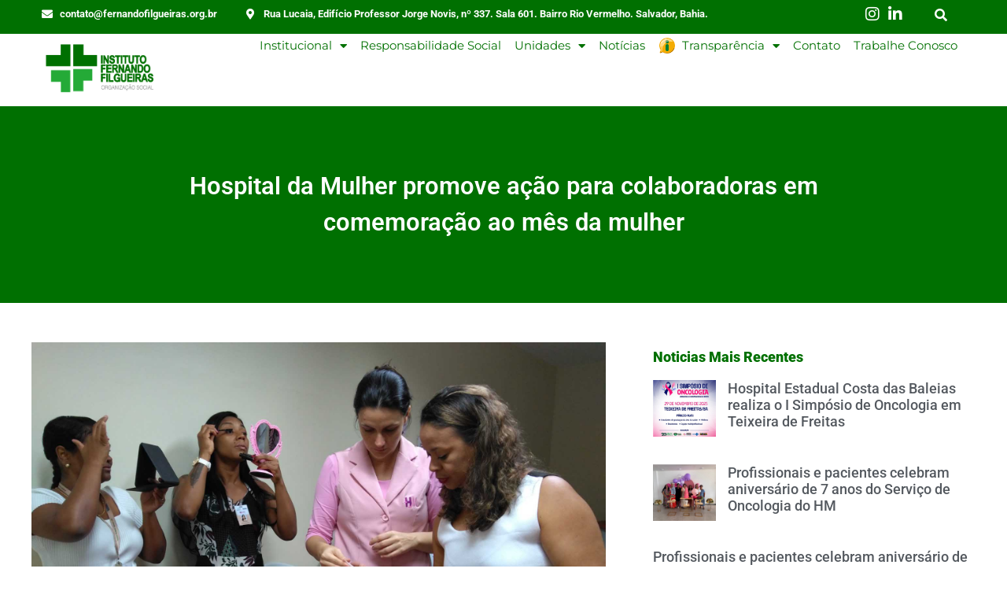

--- FILE ---
content_type: text/html; charset=UTF-8
request_url: https://fernandofilgueiras.org.br/hospital-da-mulher-promove-acao-para-colaboradoras-em-comemoracao-ao-mes-da-mulher/
body_size: 19249
content:
<!doctype html>
<html lang="pt-BR">
<head>
	<meta charset="UTF-8">
	<meta name="viewport" content="width=device-width, initial-scale=1">
	<link rel="profile" href="https://gmpg.org/xfn/11">
	<title>Hospital da Mulher promove ação para colaboradoras em comemoração ao mês da mulher &#8211; IFF</title>
<meta name='robots' content='max-image-preview:large' />
	<style>img:is([sizes="auto" i], [sizes^="auto," i]) { contain-intrinsic-size: 3000px 1500px }</style>
	<link rel='dns-prefetch' href='//www.googletagmanager.com' />
<link rel="alternate" type="application/rss+xml" title="Feed para IFF &raquo;" href="https://fernandofilgueiras.org.br/feed/" />
<link rel="alternate" type="application/rss+xml" title="Feed de comentários para IFF &raquo;" href="https://fernandofilgueiras.org.br/comments/feed/" />
<link rel="alternate" type="application/rss+xml" title="Feed de comentários para IFF &raquo; Hospital da Mulher promove ação para colaboradoras em comemoração ao mês da mulher" href="https://fernandofilgueiras.org.br/hospital-da-mulher-promove-acao-para-colaboradoras-em-comemoracao-ao-mes-da-mulher/feed/" />
<script>
window._wpemojiSettings = {"baseUrl":"https:\/\/s.w.org\/images\/core\/emoji\/16.0.1\/72x72\/","ext":".png","svgUrl":"https:\/\/s.w.org\/images\/core\/emoji\/16.0.1\/svg\/","svgExt":".svg","source":{"concatemoji":"https:\/\/fernandofilgueiras.org.br\/wp-includes\/js\/wp-emoji-release.min.js?ver=6.8.3"}};
/*! This file is auto-generated */
!function(s,n){var o,i,e;function c(e){try{var t={supportTests:e,timestamp:(new Date).valueOf()};sessionStorage.setItem(o,JSON.stringify(t))}catch(e){}}function p(e,t,n){e.clearRect(0,0,e.canvas.width,e.canvas.height),e.fillText(t,0,0);var t=new Uint32Array(e.getImageData(0,0,e.canvas.width,e.canvas.height).data),a=(e.clearRect(0,0,e.canvas.width,e.canvas.height),e.fillText(n,0,0),new Uint32Array(e.getImageData(0,0,e.canvas.width,e.canvas.height).data));return t.every(function(e,t){return e===a[t]})}function u(e,t){e.clearRect(0,0,e.canvas.width,e.canvas.height),e.fillText(t,0,0);for(var n=e.getImageData(16,16,1,1),a=0;a<n.data.length;a++)if(0!==n.data[a])return!1;return!0}function f(e,t,n,a){switch(t){case"flag":return n(e,"\ud83c\udff3\ufe0f\u200d\u26a7\ufe0f","\ud83c\udff3\ufe0f\u200b\u26a7\ufe0f")?!1:!n(e,"\ud83c\udde8\ud83c\uddf6","\ud83c\udde8\u200b\ud83c\uddf6")&&!n(e,"\ud83c\udff4\udb40\udc67\udb40\udc62\udb40\udc65\udb40\udc6e\udb40\udc67\udb40\udc7f","\ud83c\udff4\u200b\udb40\udc67\u200b\udb40\udc62\u200b\udb40\udc65\u200b\udb40\udc6e\u200b\udb40\udc67\u200b\udb40\udc7f");case"emoji":return!a(e,"\ud83e\udedf")}return!1}function g(e,t,n,a){var r="undefined"!=typeof WorkerGlobalScope&&self instanceof WorkerGlobalScope?new OffscreenCanvas(300,150):s.createElement("canvas"),o=r.getContext("2d",{willReadFrequently:!0}),i=(o.textBaseline="top",o.font="600 32px Arial",{});return e.forEach(function(e){i[e]=t(o,e,n,a)}),i}function t(e){var t=s.createElement("script");t.src=e,t.defer=!0,s.head.appendChild(t)}"undefined"!=typeof Promise&&(o="wpEmojiSettingsSupports",i=["flag","emoji"],n.supports={everything:!0,everythingExceptFlag:!0},e=new Promise(function(e){s.addEventListener("DOMContentLoaded",e,{once:!0})}),new Promise(function(t){var n=function(){try{var e=JSON.parse(sessionStorage.getItem(o));if("object"==typeof e&&"number"==typeof e.timestamp&&(new Date).valueOf()<e.timestamp+604800&&"object"==typeof e.supportTests)return e.supportTests}catch(e){}return null}();if(!n){if("undefined"!=typeof Worker&&"undefined"!=typeof OffscreenCanvas&&"undefined"!=typeof URL&&URL.createObjectURL&&"undefined"!=typeof Blob)try{var e="postMessage("+g.toString()+"("+[JSON.stringify(i),f.toString(),p.toString(),u.toString()].join(",")+"));",a=new Blob([e],{type:"text/javascript"}),r=new Worker(URL.createObjectURL(a),{name:"wpTestEmojiSupports"});return void(r.onmessage=function(e){c(n=e.data),r.terminate(),t(n)})}catch(e){}c(n=g(i,f,p,u))}t(n)}).then(function(e){for(var t in e)n.supports[t]=e[t],n.supports.everything=n.supports.everything&&n.supports[t],"flag"!==t&&(n.supports.everythingExceptFlag=n.supports.everythingExceptFlag&&n.supports[t]);n.supports.everythingExceptFlag=n.supports.everythingExceptFlag&&!n.supports.flag,n.DOMReady=!1,n.readyCallback=function(){n.DOMReady=!0}}).then(function(){return e}).then(function(){var e;n.supports.everything||(n.readyCallback(),(e=n.source||{}).concatemoji?t(e.concatemoji):e.wpemoji&&e.twemoji&&(t(e.twemoji),t(e.wpemoji)))}))}((window,document),window._wpemojiSettings);
</script>
<style id='wp-emoji-styles-inline-css'>

	img.wp-smiley, img.emoji {
		display: inline !important;
		border: none !important;
		box-shadow: none !important;
		height: 1em !important;
		width: 1em !important;
		margin: 0 0.07em !important;
		vertical-align: -0.1em !important;
		background: none !important;
		padding: 0 !important;
	}
</style>
<link rel='stylesheet' id='wp-block-library-css' href='https://fernandofilgueiras.org.br/wp-includes/css/dist/block-library/style.min.css?ver=6.8.3' media='all' />
<link rel='stylesheet' id='jet-engine-frontend-css' href='https://fernandofilgueiras.org.br/wp-content/plugins/jet-engine/assets/css/frontend.css?ver=3.7.8' media='all' />
<style id='global-styles-inline-css'>
:root{--wp--preset--aspect-ratio--square: 1;--wp--preset--aspect-ratio--4-3: 4/3;--wp--preset--aspect-ratio--3-4: 3/4;--wp--preset--aspect-ratio--3-2: 3/2;--wp--preset--aspect-ratio--2-3: 2/3;--wp--preset--aspect-ratio--16-9: 16/9;--wp--preset--aspect-ratio--9-16: 9/16;--wp--preset--color--black: #000000;--wp--preset--color--cyan-bluish-gray: #abb8c3;--wp--preset--color--white: #ffffff;--wp--preset--color--pale-pink: #f78da7;--wp--preset--color--vivid-red: #cf2e2e;--wp--preset--color--luminous-vivid-orange: #ff6900;--wp--preset--color--luminous-vivid-amber: #fcb900;--wp--preset--color--light-green-cyan: #7bdcb5;--wp--preset--color--vivid-green-cyan: #00d084;--wp--preset--color--pale-cyan-blue: #8ed1fc;--wp--preset--color--vivid-cyan-blue: #0693e3;--wp--preset--color--vivid-purple: #9b51e0;--wp--preset--gradient--vivid-cyan-blue-to-vivid-purple: linear-gradient(135deg,rgba(6,147,227,1) 0%,rgb(155,81,224) 100%);--wp--preset--gradient--light-green-cyan-to-vivid-green-cyan: linear-gradient(135deg,rgb(122,220,180) 0%,rgb(0,208,130) 100%);--wp--preset--gradient--luminous-vivid-amber-to-luminous-vivid-orange: linear-gradient(135deg,rgba(252,185,0,1) 0%,rgba(255,105,0,1) 100%);--wp--preset--gradient--luminous-vivid-orange-to-vivid-red: linear-gradient(135deg,rgba(255,105,0,1) 0%,rgb(207,46,46) 100%);--wp--preset--gradient--very-light-gray-to-cyan-bluish-gray: linear-gradient(135deg,rgb(238,238,238) 0%,rgb(169,184,195) 100%);--wp--preset--gradient--cool-to-warm-spectrum: linear-gradient(135deg,rgb(74,234,220) 0%,rgb(151,120,209) 20%,rgb(207,42,186) 40%,rgb(238,44,130) 60%,rgb(251,105,98) 80%,rgb(254,248,76) 100%);--wp--preset--gradient--blush-light-purple: linear-gradient(135deg,rgb(255,206,236) 0%,rgb(152,150,240) 100%);--wp--preset--gradient--blush-bordeaux: linear-gradient(135deg,rgb(254,205,165) 0%,rgb(254,45,45) 50%,rgb(107,0,62) 100%);--wp--preset--gradient--luminous-dusk: linear-gradient(135deg,rgb(255,203,112) 0%,rgb(199,81,192) 50%,rgb(65,88,208) 100%);--wp--preset--gradient--pale-ocean: linear-gradient(135deg,rgb(255,245,203) 0%,rgb(182,227,212) 50%,rgb(51,167,181) 100%);--wp--preset--gradient--electric-grass: linear-gradient(135deg,rgb(202,248,128) 0%,rgb(113,206,126) 100%);--wp--preset--gradient--midnight: linear-gradient(135deg,rgb(2,3,129) 0%,rgb(40,116,252) 100%);--wp--preset--font-size--small: 13px;--wp--preset--font-size--medium: 20px;--wp--preset--font-size--large: 36px;--wp--preset--font-size--x-large: 42px;--wp--preset--spacing--20: 0.44rem;--wp--preset--spacing--30: 0.67rem;--wp--preset--spacing--40: 1rem;--wp--preset--spacing--50: 1.5rem;--wp--preset--spacing--60: 2.25rem;--wp--preset--spacing--70: 3.38rem;--wp--preset--spacing--80: 5.06rem;--wp--preset--shadow--natural: 6px 6px 9px rgba(0, 0, 0, 0.2);--wp--preset--shadow--deep: 12px 12px 50px rgba(0, 0, 0, 0.4);--wp--preset--shadow--sharp: 6px 6px 0px rgba(0, 0, 0, 0.2);--wp--preset--shadow--outlined: 6px 6px 0px -3px rgba(255, 255, 255, 1), 6px 6px rgba(0, 0, 0, 1);--wp--preset--shadow--crisp: 6px 6px 0px rgba(0, 0, 0, 1);}:root { --wp--style--global--content-size: 800px;--wp--style--global--wide-size: 1200px; }:where(body) { margin: 0; }.wp-site-blocks > .alignleft { float: left; margin-right: 2em; }.wp-site-blocks > .alignright { float: right; margin-left: 2em; }.wp-site-blocks > .aligncenter { justify-content: center; margin-left: auto; margin-right: auto; }:where(.wp-site-blocks) > * { margin-block-start: 24px; margin-block-end: 0; }:where(.wp-site-blocks) > :first-child { margin-block-start: 0; }:where(.wp-site-blocks) > :last-child { margin-block-end: 0; }:root { --wp--style--block-gap: 24px; }:root :where(.is-layout-flow) > :first-child{margin-block-start: 0;}:root :where(.is-layout-flow) > :last-child{margin-block-end: 0;}:root :where(.is-layout-flow) > *{margin-block-start: 24px;margin-block-end: 0;}:root :where(.is-layout-constrained) > :first-child{margin-block-start: 0;}:root :where(.is-layout-constrained) > :last-child{margin-block-end: 0;}:root :where(.is-layout-constrained) > *{margin-block-start: 24px;margin-block-end: 0;}:root :where(.is-layout-flex){gap: 24px;}:root :where(.is-layout-grid){gap: 24px;}.is-layout-flow > .alignleft{float: left;margin-inline-start: 0;margin-inline-end: 2em;}.is-layout-flow > .alignright{float: right;margin-inline-start: 2em;margin-inline-end: 0;}.is-layout-flow > .aligncenter{margin-left: auto !important;margin-right: auto !important;}.is-layout-constrained > .alignleft{float: left;margin-inline-start: 0;margin-inline-end: 2em;}.is-layout-constrained > .alignright{float: right;margin-inline-start: 2em;margin-inline-end: 0;}.is-layout-constrained > .aligncenter{margin-left: auto !important;margin-right: auto !important;}.is-layout-constrained > :where(:not(.alignleft):not(.alignright):not(.alignfull)){max-width: var(--wp--style--global--content-size);margin-left: auto !important;margin-right: auto !important;}.is-layout-constrained > .alignwide{max-width: var(--wp--style--global--wide-size);}body .is-layout-flex{display: flex;}.is-layout-flex{flex-wrap: wrap;align-items: center;}.is-layout-flex > :is(*, div){margin: 0;}body .is-layout-grid{display: grid;}.is-layout-grid > :is(*, div){margin: 0;}body{padding-top: 0px;padding-right: 0px;padding-bottom: 0px;padding-left: 0px;}a:where(:not(.wp-element-button)){text-decoration: underline;}:root :where(.wp-element-button, .wp-block-button__link){background-color: #32373c;border-width: 0;color: #fff;font-family: inherit;font-size: inherit;line-height: inherit;padding: calc(0.667em + 2px) calc(1.333em + 2px);text-decoration: none;}.has-black-color{color: var(--wp--preset--color--black) !important;}.has-cyan-bluish-gray-color{color: var(--wp--preset--color--cyan-bluish-gray) !important;}.has-white-color{color: var(--wp--preset--color--white) !important;}.has-pale-pink-color{color: var(--wp--preset--color--pale-pink) !important;}.has-vivid-red-color{color: var(--wp--preset--color--vivid-red) !important;}.has-luminous-vivid-orange-color{color: var(--wp--preset--color--luminous-vivid-orange) !important;}.has-luminous-vivid-amber-color{color: var(--wp--preset--color--luminous-vivid-amber) !important;}.has-light-green-cyan-color{color: var(--wp--preset--color--light-green-cyan) !important;}.has-vivid-green-cyan-color{color: var(--wp--preset--color--vivid-green-cyan) !important;}.has-pale-cyan-blue-color{color: var(--wp--preset--color--pale-cyan-blue) !important;}.has-vivid-cyan-blue-color{color: var(--wp--preset--color--vivid-cyan-blue) !important;}.has-vivid-purple-color{color: var(--wp--preset--color--vivid-purple) !important;}.has-black-background-color{background-color: var(--wp--preset--color--black) !important;}.has-cyan-bluish-gray-background-color{background-color: var(--wp--preset--color--cyan-bluish-gray) !important;}.has-white-background-color{background-color: var(--wp--preset--color--white) !important;}.has-pale-pink-background-color{background-color: var(--wp--preset--color--pale-pink) !important;}.has-vivid-red-background-color{background-color: var(--wp--preset--color--vivid-red) !important;}.has-luminous-vivid-orange-background-color{background-color: var(--wp--preset--color--luminous-vivid-orange) !important;}.has-luminous-vivid-amber-background-color{background-color: var(--wp--preset--color--luminous-vivid-amber) !important;}.has-light-green-cyan-background-color{background-color: var(--wp--preset--color--light-green-cyan) !important;}.has-vivid-green-cyan-background-color{background-color: var(--wp--preset--color--vivid-green-cyan) !important;}.has-pale-cyan-blue-background-color{background-color: var(--wp--preset--color--pale-cyan-blue) !important;}.has-vivid-cyan-blue-background-color{background-color: var(--wp--preset--color--vivid-cyan-blue) !important;}.has-vivid-purple-background-color{background-color: var(--wp--preset--color--vivid-purple) !important;}.has-black-border-color{border-color: var(--wp--preset--color--black) !important;}.has-cyan-bluish-gray-border-color{border-color: var(--wp--preset--color--cyan-bluish-gray) !important;}.has-white-border-color{border-color: var(--wp--preset--color--white) !important;}.has-pale-pink-border-color{border-color: var(--wp--preset--color--pale-pink) !important;}.has-vivid-red-border-color{border-color: var(--wp--preset--color--vivid-red) !important;}.has-luminous-vivid-orange-border-color{border-color: var(--wp--preset--color--luminous-vivid-orange) !important;}.has-luminous-vivid-amber-border-color{border-color: var(--wp--preset--color--luminous-vivid-amber) !important;}.has-light-green-cyan-border-color{border-color: var(--wp--preset--color--light-green-cyan) !important;}.has-vivid-green-cyan-border-color{border-color: var(--wp--preset--color--vivid-green-cyan) !important;}.has-pale-cyan-blue-border-color{border-color: var(--wp--preset--color--pale-cyan-blue) !important;}.has-vivid-cyan-blue-border-color{border-color: var(--wp--preset--color--vivid-cyan-blue) !important;}.has-vivid-purple-border-color{border-color: var(--wp--preset--color--vivid-purple) !important;}.has-vivid-cyan-blue-to-vivid-purple-gradient-background{background: var(--wp--preset--gradient--vivid-cyan-blue-to-vivid-purple) !important;}.has-light-green-cyan-to-vivid-green-cyan-gradient-background{background: var(--wp--preset--gradient--light-green-cyan-to-vivid-green-cyan) !important;}.has-luminous-vivid-amber-to-luminous-vivid-orange-gradient-background{background: var(--wp--preset--gradient--luminous-vivid-amber-to-luminous-vivid-orange) !important;}.has-luminous-vivid-orange-to-vivid-red-gradient-background{background: var(--wp--preset--gradient--luminous-vivid-orange-to-vivid-red) !important;}.has-very-light-gray-to-cyan-bluish-gray-gradient-background{background: var(--wp--preset--gradient--very-light-gray-to-cyan-bluish-gray) !important;}.has-cool-to-warm-spectrum-gradient-background{background: var(--wp--preset--gradient--cool-to-warm-spectrum) !important;}.has-blush-light-purple-gradient-background{background: var(--wp--preset--gradient--blush-light-purple) !important;}.has-blush-bordeaux-gradient-background{background: var(--wp--preset--gradient--blush-bordeaux) !important;}.has-luminous-dusk-gradient-background{background: var(--wp--preset--gradient--luminous-dusk) !important;}.has-pale-ocean-gradient-background{background: var(--wp--preset--gradient--pale-ocean) !important;}.has-electric-grass-gradient-background{background: var(--wp--preset--gradient--electric-grass) !important;}.has-midnight-gradient-background{background: var(--wp--preset--gradient--midnight) !important;}.has-small-font-size{font-size: var(--wp--preset--font-size--small) !important;}.has-medium-font-size{font-size: var(--wp--preset--font-size--medium) !important;}.has-large-font-size{font-size: var(--wp--preset--font-size--large) !important;}.has-x-large-font-size{font-size: var(--wp--preset--font-size--x-large) !important;}
:root :where(.wp-block-pullquote){font-size: 1.5em;line-height: 1.6;}
</style>
<link rel='stylesheet' id='hello-elementor-css' href='https://fernandofilgueiras.org.br/wp-content/themes/hello-elementor/assets/css/reset.css?ver=3.4.5' media='all' />
<link rel='stylesheet' id='hello-elementor-theme-style-css' href='https://fernandofilgueiras.org.br/wp-content/themes/hello-elementor/assets/css/theme.css?ver=3.4.5' media='all' />
<link rel='stylesheet' id='hello-elementor-header-footer-css' href='https://fernandofilgueiras.org.br/wp-content/themes/hello-elementor/assets/css/header-footer.css?ver=3.4.5' media='all' />
<link rel='stylesheet' id='jet-popup-frontend-css' href='https://fernandofilgueiras.org.br/wp-content/plugins/jet-popup/assets/css/jet-popup-frontend.css?ver=2.0.19' media='all' />
<link rel='stylesheet' id='elementor-frontend-css' href='https://fernandofilgueiras.org.br/wp-content/plugins/elementor/assets/css/frontend.min.css?ver=3.33.0' media='all' />
<style id='elementor-frontend-inline-css'>
@-webkit-keyframes ha_fadeIn{0%{opacity:0}to{opacity:1}}@keyframes ha_fadeIn{0%{opacity:0}to{opacity:1}}@-webkit-keyframes ha_zoomIn{0%{opacity:0;-webkit-transform:scale3d(.3,.3,.3);transform:scale3d(.3,.3,.3)}50%{opacity:1}}@keyframes ha_zoomIn{0%{opacity:0;-webkit-transform:scale3d(.3,.3,.3);transform:scale3d(.3,.3,.3)}50%{opacity:1}}@-webkit-keyframes ha_rollIn{0%{opacity:0;-webkit-transform:translate3d(-100%,0,0) rotate3d(0,0,1,-120deg);transform:translate3d(-100%,0,0) rotate3d(0,0,1,-120deg)}to{opacity:1}}@keyframes ha_rollIn{0%{opacity:0;-webkit-transform:translate3d(-100%,0,0) rotate3d(0,0,1,-120deg);transform:translate3d(-100%,0,0) rotate3d(0,0,1,-120deg)}to{opacity:1}}@-webkit-keyframes ha_bounce{0%,20%,53%,to{-webkit-animation-timing-function:cubic-bezier(.215,.61,.355,1);animation-timing-function:cubic-bezier(.215,.61,.355,1)}40%,43%{-webkit-transform:translate3d(0,-30px,0) scaleY(1.1);transform:translate3d(0,-30px,0) scaleY(1.1);-webkit-animation-timing-function:cubic-bezier(.755,.05,.855,.06);animation-timing-function:cubic-bezier(.755,.05,.855,.06)}70%{-webkit-transform:translate3d(0,-15px,0) scaleY(1.05);transform:translate3d(0,-15px,0) scaleY(1.05);-webkit-animation-timing-function:cubic-bezier(.755,.05,.855,.06);animation-timing-function:cubic-bezier(.755,.05,.855,.06)}80%{-webkit-transition-timing-function:cubic-bezier(.215,.61,.355,1);transition-timing-function:cubic-bezier(.215,.61,.355,1);-webkit-transform:translate3d(0,0,0) scaleY(.95);transform:translate3d(0,0,0) scaleY(.95)}90%{-webkit-transform:translate3d(0,-4px,0) scaleY(1.02);transform:translate3d(0,-4px,0) scaleY(1.02)}}@keyframes ha_bounce{0%,20%,53%,to{-webkit-animation-timing-function:cubic-bezier(.215,.61,.355,1);animation-timing-function:cubic-bezier(.215,.61,.355,1)}40%,43%{-webkit-transform:translate3d(0,-30px,0) scaleY(1.1);transform:translate3d(0,-30px,0) scaleY(1.1);-webkit-animation-timing-function:cubic-bezier(.755,.05,.855,.06);animation-timing-function:cubic-bezier(.755,.05,.855,.06)}70%{-webkit-transform:translate3d(0,-15px,0) scaleY(1.05);transform:translate3d(0,-15px,0) scaleY(1.05);-webkit-animation-timing-function:cubic-bezier(.755,.05,.855,.06);animation-timing-function:cubic-bezier(.755,.05,.855,.06)}80%{-webkit-transition-timing-function:cubic-bezier(.215,.61,.355,1);transition-timing-function:cubic-bezier(.215,.61,.355,1);-webkit-transform:translate3d(0,0,0) scaleY(.95);transform:translate3d(0,0,0) scaleY(.95)}90%{-webkit-transform:translate3d(0,-4px,0) scaleY(1.02);transform:translate3d(0,-4px,0) scaleY(1.02)}}@-webkit-keyframes ha_bounceIn{0%,20%,40%,60%,80%,to{-webkit-animation-timing-function:cubic-bezier(.215,.61,.355,1);animation-timing-function:cubic-bezier(.215,.61,.355,1)}0%{opacity:0;-webkit-transform:scale3d(.3,.3,.3);transform:scale3d(.3,.3,.3)}20%{-webkit-transform:scale3d(1.1,1.1,1.1);transform:scale3d(1.1,1.1,1.1)}40%{-webkit-transform:scale3d(.9,.9,.9);transform:scale3d(.9,.9,.9)}60%{opacity:1;-webkit-transform:scale3d(1.03,1.03,1.03);transform:scale3d(1.03,1.03,1.03)}80%{-webkit-transform:scale3d(.97,.97,.97);transform:scale3d(.97,.97,.97)}to{opacity:1}}@keyframes ha_bounceIn{0%,20%,40%,60%,80%,to{-webkit-animation-timing-function:cubic-bezier(.215,.61,.355,1);animation-timing-function:cubic-bezier(.215,.61,.355,1)}0%{opacity:0;-webkit-transform:scale3d(.3,.3,.3);transform:scale3d(.3,.3,.3)}20%{-webkit-transform:scale3d(1.1,1.1,1.1);transform:scale3d(1.1,1.1,1.1)}40%{-webkit-transform:scale3d(.9,.9,.9);transform:scale3d(.9,.9,.9)}60%{opacity:1;-webkit-transform:scale3d(1.03,1.03,1.03);transform:scale3d(1.03,1.03,1.03)}80%{-webkit-transform:scale3d(.97,.97,.97);transform:scale3d(.97,.97,.97)}to{opacity:1}}@-webkit-keyframes ha_flipInX{0%{opacity:0;-webkit-transform:perspective(400px) rotate3d(1,0,0,90deg);transform:perspective(400px) rotate3d(1,0,0,90deg);-webkit-animation-timing-function:ease-in;animation-timing-function:ease-in}40%{-webkit-transform:perspective(400px) rotate3d(1,0,0,-20deg);transform:perspective(400px) rotate3d(1,0,0,-20deg);-webkit-animation-timing-function:ease-in;animation-timing-function:ease-in}60%{opacity:1;-webkit-transform:perspective(400px) rotate3d(1,0,0,10deg);transform:perspective(400px) rotate3d(1,0,0,10deg)}80%{-webkit-transform:perspective(400px) rotate3d(1,0,0,-5deg);transform:perspective(400px) rotate3d(1,0,0,-5deg)}}@keyframes ha_flipInX{0%{opacity:0;-webkit-transform:perspective(400px) rotate3d(1,0,0,90deg);transform:perspective(400px) rotate3d(1,0,0,90deg);-webkit-animation-timing-function:ease-in;animation-timing-function:ease-in}40%{-webkit-transform:perspective(400px) rotate3d(1,0,0,-20deg);transform:perspective(400px) rotate3d(1,0,0,-20deg);-webkit-animation-timing-function:ease-in;animation-timing-function:ease-in}60%{opacity:1;-webkit-transform:perspective(400px) rotate3d(1,0,0,10deg);transform:perspective(400px) rotate3d(1,0,0,10deg)}80%{-webkit-transform:perspective(400px) rotate3d(1,0,0,-5deg);transform:perspective(400px) rotate3d(1,0,0,-5deg)}}@-webkit-keyframes ha_flipInY{0%{opacity:0;-webkit-transform:perspective(400px) rotate3d(0,1,0,90deg);transform:perspective(400px) rotate3d(0,1,0,90deg);-webkit-animation-timing-function:ease-in;animation-timing-function:ease-in}40%{-webkit-transform:perspective(400px) rotate3d(0,1,0,-20deg);transform:perspective(400px) rotate3d(0,1,0,-20deg);-webkit-animation-timing-function:ease-in;animation-timing-function:ease-in}60%{opacity:1;-webkit-transform:perspective(400px) rotate3d(0,1,0,10deg);transform:perspective(400px) rotate3d(0,1,0,10deg)}80%{-webkit-transform:perspective(400px) rotate3d(0,1,0,-5deg);transform:perspective(400px) rotate3d(0,1,0,-5deg)}}@keyframes ha_flipInY{0%{opacity:0;-webkit-transform:perspective(400px) rotate3d(0,1,0,90deg);transform:perspective(400px) rotate3d(0,1,0,90deg);-webkit-animation-timing-function:ease-in;animation-timing-function:ease-in}40%{-webkit-transform:perspective(400px) rotate3d(0,1,0,-20deg);transform:perspective(400px) rotate3d(0,1,0,-20deg);-webkit-animation-timing-function:ease-in;animation-timing-function:ease-in}60%{opacity:1;-webkit-transform:perspective(400px) rotate3d(0,1,0,10deg);transform:perspective(400px) rotate3d(0,1,0,10deg)}80%{-webkit-transform:perspective(400px) rotate3d(0,1,0,-5deg);transform:perspective(400px) rotate3d(0,1,0,-5deg)}}@-webkit-keyframes ha_swing{20%{-webkit-transform:rotate3d(0,0,1,15deg);transform:rotate3d(0,0,1,15deg)}40%{-webkit-transform:rotate3d(0,0,1,-10deg);transform:rotate3d(0,0,1,-10deg)}60%{-webkit-transform:rotate3d(0,0,1,5deg);transform:rotate3d(0,0,1,5deg)}80%{-webkit-transform:rotate3d(0,0,1,-5deg);transform:rotate3d(0,0,1,-5deg)}}@keyframes ha_swing{20%{-webkit-transform:rotate3d(0,0,1,15deg);transform:rotate3d(0,0,1,15deg)}40%{-webkit-transform:rotate3d(0,0,1,-10deg);transform:rotate3d(0,0,1,-10deg)}60%{-webkit-transform:rotate3d(0,0,1,5deg);transform:rotate3d(0,0,1,5deg)}80%{-webkit-transform:rotate3d(0,0,1,-5deg);transform:rotate3d(0,0,1,-5deg)}}@-webkit-keyframes ha_slideInDown{0%{visibility:visible;-webkit-transform:translate3d(0,-100%,0);transform:translate3d(0,-100%,0)}}@keyframes ha_slideInDown{0%{visibility:visible;-webkit-transform:translate3d(0,-100%,0);transform:translate3d(0,-100%,0)}}@-webkit-keyframes ha_slideInUp{0%{visibility:visible;-webkit-transform:translate3d(0,100%,0);transform:translate3d(0,100%,0)}}@keyframes ha_slideInUp{0%{visibility:visible;-webkit-transform:translate3d(0,100%,0);transform:translate3d(0,100%,0)}}@-webkit-keyframes ha_slideInLeft{0%{visibility:visible;-webkit-transform:translate3d(-100%,0,0);transform:translate3d(-100%,0,0)}}@keyframes ha_slideInLeft{0%{visibility:visible;-webkit-transform:translate3d(-100%,0,0);transform:translate3d(-100%,0,0)}}@-webkit-keyframes ha_slideInRight{0%{visibility:visible;-webkit-transform:translate3d(100%,0,0);transform:translate3d(100%,0,0)}}@keyframes ha_slideInRight{0%{visibility:visible;-webkit-transform:translate3d(100%,0,0);transform:translate3d(100%,0,0)}}.ha_fadeIn{-webkit-animation-name:ha_fadeIn;animation-name:ha_fadeIn}.ha_zoomIn{-webkit-animation-name:ha_zoomIn;animation-name:ha_zoomIn}.ha_rollIn{-webkit-animation-name:ha_rollIn;animation-name:ha_rollIn}.ha_bounce{-webkit-transform-origin:center bottom;-ms-transform-origin:center bottom;transform-origin:center bottom;-webkit-animation-name:ha_bounce;animation-name:ha_bounce}.ha_bounceIn{-webkit-animation-name:ha_bounceIn;animation-name:ha_bounceIn;-webkit-animation-duration:.75s;-webkit-animation-duration:calc(var(--animate-duration)*.75);animation-duration:.75s;animation-duration:calc(var(--animate-duration)*.75)}.ha_flipInX,.ha_flipInY{-webkit-animation-name:ha_flipInX;animation-name:ha_flipInX;-webkit-backface-visibility:visible!important;backface-visibility:visible!important}.ha_flipInY{-webkit-animation-name:ha_flipInY;animation-name:ha_flipInY}.ha_swing{-webkit-transform-origin:top center;-ms-transform-origin:top center;transform-origin:top center;-webkit-animation-name:ha_swing;animation-name:ha_swing}.ha_slideInDown{-webkit-animation-name:ha_slideInDown;animation-name:ha_slideInDown}.ha_slideInUp{-webkit-animation-name:ha_slideInUp;animation-name:ha_slideInUp}.ha_slideInLeft{-webkit-animation-name:ha_slideInLeft;animation-name:ha_slideInLeft}.ha_slideInRight{-webkit-animation-name:ha_slideInRight;animation-name:ha_slideInRight}.ha-css-transform-yes{-webkit-transition-duration:var(--ha-tfx-transition-duration, .2s);transition-duration:var(--ha-tfx-transition-duration, .2s);-webkit-transition-property:-webkit-transform;transition-property:transform;transition-property:transform,-webkit-transform;-webkit-transform:translate(var(--ha-tfx-translate-x, 0),var(--ha-tfx-translate-y, 0)) scale(var(--ha-tfx-scale-x, 1),var(--ha-tfx-scale-y, 1)) skew(var(--ha-tfx-skew-x, 0),var(--ha-tfx-skew-y, 0)) rotateX(var(--ha-tfx-rotate-x, 0)) rotateY(var(--ha-tfx-rotate-y, 0)) rotateZ(var(--ha-tfx-rotate-z, 0));transform:translate(var(--ha-tfx-translate-x, 0),var(--ha-tfx-translate-y, 0)) scale(var(--ha-tfx-scale-x, 1),var(--ha-tfx-scale-y, 1)) skew(var(--ha-tfx-skew-x, 0),var(--ha-tfx-skew-y, 0)) rotateX(var(--ha-tfx-rotate-x, 0)) rotateY(var(--ha-tfx-rotate-y, 0)) rotateZ(var(--ha-tfx-rotate-z, 0))}.ha-css-transform-yes:hover{-webkit-transform:translate(var(--ha-tfx-translate-x-hover, var(--ha-tfx-translate-x, 0)),var(--ha-tfx-translate-y-hover, var(--ha-tfx-translate-y, 0))) scale(var(--ha-tfx-scale-x-hover, var(--ha-tfx-scale-x, 1)),var(--ha-tfx-scale-y-hover, var(--ha-tfx-scale-y, 1))) skew(var(--ha-tfx-skew-x-hover, var(--ha-tfx-skew-x, 0)),var(--ha-tfx-skew-y-hover, var(--ha-tfx-skew-y, 0))) rotateX(var(--ha-tfx-rotate-x-hover, var(--ha-tfx-rotate-x, 0))) rotateY(var(--ha-tfx-rotate-y-hover, var(--ha-tfx-rotate-y, 0))) rotateZ(var(--ha-tfx-rotate-z-hover, var(--ha-tfx-rotate-z, 0)));transform:translate(var(--ha-tfx-translate-x-hover, var(--ha-tfx-translate-x, 0)),var(--ha-tfx-translate-y-hover, var(--ha-tfx-translate-y, 0))) scale(var(--ha-tfx-scale-x-hover, var(--ha-tfx-scale-x, 1)),var(--ha-tfx-scale-y-hover, var(--ha-tfx-scale-y, 1))) skew(var(--ha-tfx-skew-x-hover, var(--ha-tfx-skew-x, 0)),var(--ha-tfx-skew-y-hover, var(--ha-tfx-skew-y, 0))) rotateX(var(--ha-tfx-rotate-x-hover, var(--ha-tfx-rotate-x, 0))) rotateY(var(--ha-tfx-rotate-y-hover, var(--ha-tfx-rotate-y, 0))) rotateZ(var(--ha-tfx-rotate-z-hover, var(--ha-tfx-rotate-z, 0)))}.happy-addon>.elementor-widget-container{word-wrap:break-word;overflow-wrap:break-word}.happy-addon>.elementor-widget-container,.happy-addon>.elementor-widget-container *{-webkit-box-sizing:border-box;box-sizing:border-box}.happy-addon:not(:has(.elementor-widget-container)),.happy-addon:not(:has(.elementor-widget-container)) *{-webkit-box-sizing:border-box;box-sizing:border-box;word-wrap:break-word;overflow-wrap:break-word}.happy-addon p:empty{display:none}.happy-addon .elementor-inline-editing{min-height:auto!important}.happy-addon-pro img{max-width:100%;height:auto;-o-object-fit:cover;object-fit:cover}.ha-screen-reader-text{position:absolute;overflow:hidden;clip:rect(1px,1px,1px,1px);margin:-1px;padding:0;width:1px;height:1px;border:0;word-wrap:normal!important;-webkit-clip-path:inset(50%);clip-path:inset(50%)}.ha-has-bg-overlay>.elementor-widget-container{position:relative;z-index:1}.ha-has-bg-overlay>.elementor-widget-container:before{position:absolute;top:0;left:0;z-index:-1;width:100%;height:100%;content:""}.ha-has-bg-overlay:not(:has(.elementor-widget-container)){position:relative;z-index:1}.ha-has-bg-overlay:not(:has(.elementor-widget-container)):before{position:absolute;top:0;left:0;z-index:-1;width:100%;height:100%;content:""}.ha-popup--is-enabled .ha-js-popup,.ha-popup--is-enabled .ha-js-popup img{cursor:-webkit-zoom-in!important;cursor:zoom-in!important}.mfp-wrap .mfp-arrow,.mfp-wrap .mfp-close{background-color:transparent}.mfp-wrap .mfp-arrow:focus,.mfp-wrap .mfp-close:focus{outline-width:thin}.ha-advanced-tooltip-enable{position:relative;cursor:pointer;--ha-tooltip-arrow-color:black;--ha-tooltip-arrow-distance:0}.ha-advanced-tooltip-enable .ha-advanced-tooltip-content{position:absolute;z-index:999;display:none;padding:5px 0;width:120px;height:auto;border-radius:6px;background-color:#000;color:#fff;text-align:center;opacity:0}.ha-advanced-tooltip-enable .ha-advanced-tooltip-content::after{position:absolute;border-width:5px;border-style:solid;content:""}.ha-advanced-tooltip-enable .ha-advanced-tooltip-content.no-arrow::after{visibility:hidden}.ha-advanced-tooltip-enable .ha-advanced-tooltip-content.show{display:inline-block;opacity:1}.ha-advanced-tooltip-enable.ha-advanced-tooltip-top .ha-advanced-tooltip-content,body[data-elementor-device-mode=tablet] .ha-advanced-tooltip-enable.ha-advanced-tooltip-tablet-top .ha-advanced-tooltip-content{top:unset;right:0;bottom:calc(101% + var(--ha-tooltip-arrow-distance));left:0;margin:0 auto}.ha-advanced-tooltip-enable.ha-advanced-tooltip-top .ha-advanced-tooltip-content::after,body[data-elementor-device-mode=tablet] .ha-advanced-tooltip-enable.ha-advanced-tooltip-tablet-top .ha-advanced-tooltip-content::after{top:100%;right:unset;bottom:unset;left:50%;border-color:var(--ha-tooltip-arrow-color) transparent transparent transparent;-webkit-transform:translateX(-50%);-ms-transform:translateX(-50%);transform:translateX(-50%)}.ha-advanced-tooltip-enable.ha-advanced-tooltip-bottom .ha-advanced-tooltip-content,body[data-elementor-device-mode=tablet] .ha-advanced-tooltip-enable.ha-advanced-tooltip-tablet-bottom .ha-advanced-tooltip-content{top:calc(101% + var(--ha-tooltip-arrow-distance));right:0;bottom:unset;left:0;margin:0 auto}.ha-advanced-tooltip-enable.ha-advanced-tooltip-bottom .ha-advanced-tooltip-content::after,body[data-elementor-device-mode=tablet] .ha-advanced-tooltip-enable.ha-advanced-tooltip-tablet-bottom .ha-advanced-tooltip-content::after{top:unset;right:unset;bottom:100%;left:50%;border-color:transparent transparent var(--ha-tooltip-arrow-color) transparent;-webkit-transform:translateX(-50%);-ms-transform:translateX(-50%);transform:translateX(-50%)}.ha-advanced-tooltip-enable.ha-advanced-tooltip-left .ha-advanced-tooltip-content,body[data-elementor-device-mode=tablet] .ha-advanced-tooltip-enable.ha-advanced-tooltip-tablet-left .ha-advanced-tooltip-content{top:50%;right:calc(101% + var(--ha-tooltip-arrow-distance));bottom:unset;left:unset;-webkit-transform:translateY(-50%);-ms-transform:translateY(-50%);transform:translateY(-50%)}.ha-advanced-tooltip-enable.ha-advanced-tooltip-left .ha-advanced-tooltip-content::after,body[data-elementor-device-mode=tablet] .ha-advanced-tooltip-enable.ha-advanced-tooltip-tablet-left .ha-advanced-tooltip-content::after{top:50%;right:unset;bottom:unset;left:100%;border-color:transparent transparent transparent var(--ha-tooltip-arrow-color);-webkit-transform:translateY(-50%);-ms-transform:translateY(-50%);transform:translateY(-50%)}.ha-advanced-tooltip-enable.ha-advanced-tooltip-right .ha-advanced-tooltip-content,body[data-elementor-device-mode=tablet] .ha-advanced-tooltip-enable.ha-advanced-tooltip-tablet-right .ha-advanced-tooltip-content{top:50%;right:unset;bottom:unset;left:calc(101% + var(--ha-tooltip-arrow-distance));-webkit-transform:translateY(-50%);-ms-transform:translateY(-50%);transform:translateY(-50%)}.ha-advanced-tooltip-enable.ha-advanced-tooltip-right .ha-advanced-tooltip-content::after,body[data-elementor-device-mode=tablet] .ha-advanced-tooltip-enable.ha-advanced-tooltip-tablet-right .ha-advanced-tooltip-content::after{top:50%;right:100%;bottom:unset;left:unset;border-color:transparent var(--ha-tooltip-arrow-color) transparent transparent;-webkit-transform:translateY(-50%);-ms-transform:translateY(-50%);transform:translateY(-50%)}body[data-elementor-device-mode=mobile] .ha-advanced-tooltip-enable.ha-advanced-tooltip-mobile-top .ha-advanced-tooltip-content{top:unset;right:0;bottom:calc(101% + var(--ha-tooltip-arrow-distance));left:0;margin:0 auto}body[data-elementor-device-mode=mobile] .ha-advanced-tooltip-enable.ha-advanced-tooltip-mobile-top .ha-advanced-tooltip-content::after{top:100%;right:unset;bottom:unset;left:50%;border-color:var(--ha-tooltip-arrow-color) transparent transparent transparent;-webkit-transform:translateX(-50%);-ms-transform:translateX(-50%);transform:translateX(-50%)}body[data-elementor-device-mode=mobile] .ha-advanced-tooltip-enable.ha-advanced-tooltip-mobile-bottom .ha-advanced-tooltip-content{top:calc(101% + var(--ha-tooltip-arrow-distance));right:0;bottom:unset;left:0;margin:0 auto}body[data-elementor-device-mode=mobile] .ha-advanced-tooltip-enable.ha-advanced-tooltip-mobile-bottom .ha-advanced-tooltip-content::after{top:unset;right:unset;bottom:100%;left:50%;border-color:transparent transparent var(--ha-tooltip-arrow-color) transparent;-webkit-transform:translateX(-50%);-ms-transform:translateX(-50%);transform:translateX(-50%)}body[data-elementor-device-mode=mobile] .ha-advanced-tooltip-enable.ha-advanced-tooltip-mobile-left .ha-advanced-tooltip-content{top:50%;right:calc(101% + var(--ha-tooltip-arrow-distance));bottom:unset;left:unset;-webkit-transform:translateY(-50%);-ms-transform:translateY(-50%);transform:translateY(-50%)}body[data-elementor-device-mode=mobile] .ha-advanced-tooltip-enable.ha-advanced-tooltip-mobile-left .ha-advanced-tooltip-content::after{top:50%;right:unset;bottom:unset;left:100%;border-color:transparent transparent transparent var(--ha-tooltip-arrow-color);-webkit-transform:translateY(-50%);-ms-transform:translateY(-50%);transform:translateY(-50%)}body[data-elementor-device-mode=mobile] .ha-advanced-tooltip-enable.ha-advanced-tooltip-mobile-right .ha-advanced-tooltip-content{top:50%;right:unset;bottom:unset;left:calc(101% + var(--ha-tooltip-arrow-distance));-webkit-transform:translateY(-50%);-ms-transform:translateY(-50%);transform:translateY(-50%)}body[data-elementor-device-mode=mobile] .ha-advanced-tooltip-enable.ha-advanced-tooltip-mobile-right .ha-advanced-tooltip-content::after{top:50%;right:100%;bottom:unset;left:unset;border-color:transparent var(--ha-tooltip-arrow-color) transparent transparent;-webkit-transform:translateY(-50%);-ms-transform:translateY(-50%);transform:translateY(-50%)}body.elementor-editor-active .happy-addon.ha-gravityforms .gform_wrapper{display:block!important}.ha-scroll-to-top-wrap.ha-scroll-to-top-hide{display:none}.ha-scroll-to-top-wrap.edit-mode,.ha-scroll-to-top-wrap.single-page-off{display:none!important}.ha-scroll-to-top-button{position:fixed;right:15px;bottom:15px;z-index:9999;display:-webkit-box;display:-webkit-flex;display:-ms-flexbox;display:flex;-webkit-box-align:center;-webkit-align-items:center;align-items:center;-ms-flex-align:center;-webkit-box-pack:center;-ms-flex-pack:center;-webkit-justify-content:center;justify-content:center;width:50px;height:50px;border-radius:50px;background-color:#5636d1;color:#fff;text-align:center;opacity:1;cursor:pointer;-webkit-transition:all .3s;transition:all .3s}.ha-scroll-to-top-button i{color:#fff;font-size:16px}.ha-scroll-to-top-button:hover{background-color:#e2498a}
</style>
<link rel='stylesheet' id='widget-icon-list-css' href='https://fernandofilgueiras.org.br/wp-content/plugins/elementor/assets/css/widget-icon-list.min.css?ver=3.33.0' media='all' />
<link rel='stylesheet' id='widget-social-icons-css' href='https://fernandofilgueiras.org.br/wp-content/plugins/elementor/assets/css/widget-social-icons.min.css?ver=3.33.0' media='all' />
<link rel='stylesheet' id='e-apple-webkit-css' href='https://fernandofilgueiras.org.br/wp-content/plugins/elementor/assets/css/conditionals/apple-webkit.min.css?ver=3.33.0' media='all' />
<link rel='stylesheet' id='widget-image-css' href='https://fernandofilgueiras.org.br/wp-content/plugins/elementor/assets/css/widget-image.min.css?ver=3.33.0' media='all' />
<link rel='stylesheet' id='widget-nav-menu-css' href='https://fernandofilgueiras.org.br/wp-content/plugins/elementor-pro/assets/css/widget-nav-menu.min.css?ver=3.33.0' media='all' />
<link rel='stylesheet' id='e-sticky-css' href='https://fernandofilgueiras.org.br/wp-content/plugins/elementor-pro/assets/css/modules/sticky.min.css?ver=3.33.0' media='all' />
<link rel='stylesheet' id='e-animation-fadeInDown-css' href='https://fernandofilgueiras.org.br/wp-content/plugins/elementor/assets/lib/animations/styles/fadeInDown.min.css?ver=3.33.0' media='all' />
<link rel='stylesheet' id='e-motion-fx-css' href='https://fernandofilgueiras.org.br/wp-content/plugins/elementor-pro/assets/css/modules/motion-fx.min.css?ver=3.33.0' media='all' />
<link rel='stylesheet' id='widget-heading-css' href='https://fernandofilgueiras.org.br/wp-content/plugins/elementor/assets/css/widget-heading.min.css?ver=3.33.0' media='all' />
<link rel='stylesheet' id='widget-post-info-css' href='https://fernandofilgueiras.org.br/wp-content/plugins/elementor-pro/assets/css/widget-post-info.min.css?ver=3.33.0' media='all' />
<link rel='stylesheet' id='elementor-icons-shared-0-css' href='https://fernandofilgueiras.org.br/wp-content/plugins/elementor/assets/lib/font-awesome/css/fontawesome.min.css?ver=5.15.3' media='all' />
<link rel='stylesheet' id='elementor-icons-fa-regular-css' href='https://fernandofilgueiras.org.br/wp-content/plugins/elementor/assets/lib/font-awesome/css/regular.min.css?ver=5.15.3' media='all' />
<link rel='stylesheet' id='elementor-icons-fa-solid-css' href='https://fernandofilgueiras.org.br/wp-content/plugins/elementor/assets/lib/font-awesome/css/solid.min.css?ver=5.15.3' media='all' />
<link rel='stylesheet' id='widget-posts-css' href='https://fernandofilgueiras.org.br/wp-content/plugins/elementor-pro/assets/css/widget-posts.min.css?ver=3.33.0' media='all' />
<link rel='stylesheet' id='jet-blocks-css' href='https://fernandofilgueiras.org.br/wp-content/uploads/elementor/css/custom-jet-blocks.css?ver=1.3.21' media='all' />
<link rel='stylesheet' id='elementor-icons-css' href='https://fernandofilgueiras.org.br/wp-content/plugins/elementor/assets/lib/eicons/css/elementor-icons.min.css?ver=5.44.0' media='all' />
<link rel='stylesheet' id='elementor-post-3625-css' href='https://fernandofilgueiras.org.br/wp-content/uploads/elementor/css/post-3625.css?ver=1763037678' media='all' />
<link rel='stylesheet' id='jet-blog-css' href='https://fernandofilgueiras.org.br/wp-content/plugins/jet-blog/assets/css/jet-blog.css?ver=2.4.7' media='all' />
<link rel='stylesheet' id='jet-tabs-frontend-css' href='https://fernandofilgueiras.org.br/wp-content/plugins/jet-tabs/assets/css/jet-tabs-frontend.css?ver=2.2.11' media='all' />
<link rel='stylesheet' id='jet-tricks-frontend-css' href='https://fernandofilgueiras.org.br/wp-content/plugins/jet-tricks/assets/css/jet-tricks-frontend.css?ver=1.5.8' media='all' />
<link rel='stylesheet' id='font-awesome-5-all-css' href='https://fernandofilgueiras.org.br/wp-content/plugins/elementor/assets/lib/font-awesome/css/all.min.css?ver=3.33.0' media='all' />
<link rel='stylesheet' id='font-awesome-4-shim-css' href='https://fernandofilgueiras.org.br/wp-content/plugins/elementor/assets/lib/font-awesome/css/v4-shims.min.css?ver=3.33.0' media='all' />
<link rel='stylesheet' id='elementor-post-3687-css' href='https://fernandofilgueiras.org.br/wp-content/uploads/elementor/css/post-3687.css?ver=1763037678' media='all' />
<link rel='stylesheet' id='happy-icons-css' href='https://fernandofilgueiras.org.br/wp-content/plugins/happy-elementor-addons/assets/fonts/style.min.css?ver=3.20.1' media='all' />
<link rel='stylesheet' id='font-awesome-css' href='https://fernandofilgueiras.org.br/wp-content/plugins/elementor/assets/lib/font-awesome/css/font-awesome.min.css?ver=4.7.0' media='all' />
<link rel='stylesheet' id='fluentform-elementor-widget-css' href='https://fernandofilgueiras.org.br/wp-content/plugins/fluentform/assets/css/fluent-forms-elementor-widget.css?ver=6.1.6' media='all' />
<link rel='stylesheet' id='elementor-post-3639-css' href='https://fernandofilgueiras.org.br/wp-content/uploads/elementor/css/post-3639.css?ver=1763037678' media='all' />
<link rel='stylesheet' id='elementor-post-3643-css' href='https://fernandofilgueiras.org.br/wp-content/uploads/elementor/css/post-3643.css?ver=1763037722' media='all' />
<link rel='stylesheet' id='elementor-gf-local-roboto-css' href='https://fernandofilgueiras.org.br/wp-content/uploads/elementor/google-fonts/css/roboto.css?ver=1742231467' media='all' />
<link rel='stylesheet' id='elementor-gf-local-robotoslab-css' href='https://fernandofilgueiras.org.br/wp-content/uploads/elementor/google-fonts/css/robotoslab.css?ver=1742231513' media='all' />
<link rel='stylesheet' id='elementor-gf-local-montserrat-css' href='https://fernandofilgueiras.org.br/wp-content/uploads/elementor/google-fonts/css/montserrat.css?ver=1742231576' media='all' />
<link rel='stylesheet' id='elementor-icons-fa-brands-css' href='https://fernandofilgueiras.org.br/wp-content/plugins/elementor/assets/lib/font-awesome/css/brands.min.css?ver=5.15.3' media='all' />
<script src="https://fernandofilgueiras.org.br/wp-includes/js/jquery/jquery.min.js?ver=3.7.1" id="jquery-core-js"></script>
<script src="https://fernandofilgueiras.org.br/wp-includes/js/jquery/jquery-migrate.min.js?ver=3.4.1" id="jquery-migrate-js"></script>
<script src="https://fernandofilgueiras.org.br/wp-content/plugins/elementor/assets/lib/font-awesome/js/v4-shims.min.js?ver=3.33.0" id="font-awesome-4-shim-js"></script>

<!-- Snippet da etiqueta do Google (gtag.js) adicionado pelo Site Kit -->
<!-- Snippet do Google Análises adicionado pelo Site Kit -->
<script src="https://www.googletagmanager.com/gtag/js?id=GT-PJWB67J" id="google_gtagjs-js" async></script>
<script id="google_gtagjs-js-after">
window.dataLayer = window.dataLayer || [];function gtag(){dataLayer.push(arguments);}
gtag("set","linker",{"domains":["fernandofilgueiras.org.br"]});
gtag("js", new Date());
gtag("set", "developer_id.dZTNiMT", true);
gtag("config", "GT-PJWB67J");
</script>
<script src="https://fernandofilgueiras.org.br/wp-content/plugins/happy-elementor-addons/assets/vendor/dom-purify/purify.min.js?ver=3.1.6" id="dom-purify-js"></script>
<link rel="https://api.w.org/" href="https://fernandofilgueiras.org.br/wp-json/" /><link rel="alternate" title="JSON" type="application/json" href="https://fernandofilgueiras.org.br/wp-json/wp/v2/posts/687" /><link rel="EditURI" type="application/rsd+xml" title="RSD" href="https://fernandofilgueiras.org.br/xmlrpc.php?rsd" />
<meta name="generator" content="WordPress 6.8.3" />
<link rel="canonical" href="https://fernandofilgueiras.org.br/hospital-da-mulher-promove-acao-para-colaboradoras-em-comemoracao-ao-mes-da-mulher/" />
<link rel='shortlink' href='https://fernandofilgueiras.org.br/?p=687' />
<link rel="alternate" title="oEmbed (JSON)" type="application/json+oembed" href="https://fernandofilgueiras.org.br/wp-json/oembed/1.0/embed?url=https%3A%2F%2Ffernandofilgueiras.org.br%2Fhospital-da-mulher-promove-acao-para-colaboradoras-em-comemoracao-ao-mes-da-mulher%2F" />
<link rel="alternate" title="oEmbed (XML)" type="text/xml+oembed" href="https://fernandofilgueiras.org.br/wp-json/oembed/1.0/embed?url=https%3A%2F%2Ffernandofilgueiras.org.br%2Fhospital-da-mulher-promove-acao-para-colaboradoras-em-comemoracao-ao-mes-da-mulher%2F&#038;format=xml" />
<meta name="generator" content="Site Kit by Google 1.165.0" /><meta name="generator" content="Elementor 3.33.0; features: additional_custom_breakpoints; settings: css_print_method-external, google_font-enabled, font_display-auto">
<meta name="facebook-domain-verification" content="2v4szailusi13zwysz9fb6stlycv20" />
			<style>
				.e-con.e-parent:nth-of-type(n+4):not(.e-lazyloaded):not(.e-no-lazyload),
				.e-con.e-parent:nth-of-type(n+4):not(.e-lazyloaded):not(.e-no-lazyload) * {
					background-image: none !important;
				}
				@media screen and (max-height: 1024px) {
					.e-con.e-parent:nth-of-type(n+3):not(.e-lazyloaded):not(.e-no-lazyload),
					.e-con.e-parent:nth-of-type(n+3):not(.e-lazyloaded):not(.e-no-lazyload) * {
						background-image: none !important;
					}
				}
				@media screen and (max-height: 640px) {
					.e-con.e-parent:nth-of-type(n+2):not(.e-lazyloaded):not(.e-no-lazyload),
					.e-con.e-parent:nth-of-type(n+2):not(.e-lazyloaded):not(.e-no-lazyload) * {
						background-image: none !important;
					}
				}
			</style>
			<link rel="icon" href="https://fernandofilgueiras.org.br/wp-content/uploads/2017/12/icon.png" sizes="32x32" />
<link rel="icon" href="https://fernandofilgueiras.org.br/wp-content/uploads/2017/12/icon.png" sizes="192x192" />
<link rel="apple-touch-icon" href="https://fernandofilgueiras.org.br/wp-content/uploads/2017/12/icon.png" />
<meta name="msapplication-TileImage" content="https://fernandofilgueiras.org.br/wp-content/uploads/2017/12/icon.png" />
</head>
<body class="wp-singular post-template-default single single-post postid-687 single-format-standard wp-custom-logo wp-embed-responsive wp-theme-hello-elementor hello-elementor-default elementor-default elementor-template-full-width elementor-kit-3625 elementor-page-3643">


<a class="skip-link screen-reader-text" href="#content">Ir para o conteúdo</a>

		<header data-elementor-type="header" data-elementor-id="3687" class="elementor elementor-3687 elementor-location-header" data-elementor-settings="{&quot;ha_cmc_init_switcher&quot;:&quot;no&quot;}" data-elementor-post-type="elementor_library">
			<div class="elementor-element elementor-element-e06e904 e-flex e-con-boxed e-con e-parent" data-id="e06e904" data-element_type="container" data-settings="{&quot;jet_parallax_layout_list&quot;:[{&quot;_id&quot;:&quot;0a2522a&quot;,&quot;jet_parallax_layout_image&quot;:{&quot;url&quot;:&quot;&quot;,&quot;id&quot;:&quot;&quot;,&quot;size&quot;:&quot;&quot;},&quot;jet_parallax_layout_image_tablet&quot;:{&quot;url&quot;:&quot;&quot;,&quot;id&quot;:&quot;&quot;,&quot;size&quot;:&quot;&quot;},&quot;jet_parallax_layout_image_mobile&quot;:{&quot;url&quot;:&quot;&quot;,&quot;id&quot;:&quot;&quot;,&quot;size&quot;:&quot;&quot;},&quot;jet_parallax_layout_speed&quot;:{&quot;unit&quot;:&quot;%&quot;,&quot;size&quot;:50,&quot;sizes&quot;:[]},&quot;jet_parallax_layout_type&quot;:&quot;scroll&quot;,&quot;jet_parallax_layout_direction&quot;:&quot;1&quot;,&quot;jet_parallax_layout_fx_direction&quot;:null,&quot;jet_parallax_layout_z_index&quot;:&quot;&quot;,&quot;jet_parallax_layout_bg_x&quot;:50,&quot;jet_parallax_layout_bg_x_tablet&quot;:&quot;&quot;,&quot;jet_parallax_layout_bg_x_mobile&quot;:&quot;&quot;,&quot;jet_parallax_layout_bg_y&quot;:50,&quot;jet_parallax_layout_bg_y_tablet&quot;:&quot;&quot;,&quot;jet_parallax_layout_bg_y_mobile&quot;:&quot;&quot;,&quot;jet_parallax_layout_bg_size&quot;:&quot;auto&quot;,&quot;jet_parallax_layout_bg_size_tablet&quot;:&quot;&quot;,&quot;jet_parallax_layout_bg_size_mobile&quot;:&quot;&quot;,&quot;jet_parallax_layout_animation_prop&quot;:&quot;transform&quot;,&quot;jet_parallax_layout_on&quot;:[&quot;desktop&quot;,&quot;tablet&quot;]}],&quot;background_background&quot;:&quot;classic&quot;}">
					<div class="e-con-inner">
		<div class="elementor-element elementor-element-fb373b5 elementor-hidden-phone elementor-hidden-tablet e-con-full e-flex e-con e-child" data-id="fb373b5" data-element_type="container" data-settings="{&quot;jet_parallax_layout_list&quot;:[]}">
				<div class="elementor-element elementor-element-b36329f elementor-align-left elementor-icon-list--layout-traditional elementor-list-item-link-full_width elementor-widget elementor-widget-icon-list" data-id="b36329f" data-element_type="widget" data-widget_type="icon-list.default">
				<div class="elementor-widget-container">
							<ul class="elementor-icon-list-items">
							<li class="elementor-icon-list-item">
											<a href="mailto:contato@fernandofilgueiras.org.br">

												<span class="elementor-icon-list-icon">
							<i aria-hidden="true" class="fas fa-envelope"></i>						</span>
										<span class="elementor-icon-list-text">contato@fernandofilgueiras.org.br</span>
											</a>
									</li>
						</ul>
						</div>
				</div>
				</div>
		<div class="elementor-element elementor-element-46d531c elementor-hidden-phone elementor-hidden-tablet e-con-full e-flex e-con e-child" data-id="46d531c" data-element_type="container" data-settings="{&quot;jet_parallax_layout_list&quot;:[]}">
				<div class="elementor-element elementor-element-d25e62a elementor-align-left elementor-icon-list--layout-traditional elementor-list-item-link-full_width elementor-widget elementor-widget-icon-list" data-id="d25e62a" data-element_type="widget" data-widget_type="icon-list.default">
				<div class="elementor-widget-container">
							<ul class="elementor-icon-list-items">
							<li class="elementor-icon-list-item">
											<span class="elementor-icon-list-icon">
							<i aria-hidden="true" class="fas fa-map-marker-alt"></i>						</span>
										<span class="elementor-icon-list-text">Rua Lucaia, Edifício Professor Jorge Novis, nº 337. Sala 601. Bairro Rio Vermelho. Salvador, Bahia.</span>
									</li>
						</ul>
						</div>
				</div>
				</div>
		<div class="elementor-element elementor-element-ae06d25 e-con-full e-flex e-con e-child" data-id="ae06d25" data-element_type="container" data-settings="{&quot;jet_parallax_layout_list&quot;:[]}">
				<div class="elementor-element elementor-element-b710ade e-grid-align-mobile-left elementor-shape-rounded elementor-grid-0 elementor-widget elementor-widget-social-icons" data-id="b710ade" data-element_type="widget" data-widget_type="social-icons.default">
				<div class="elementor-widget-container">
							<div class="elementor-social-icons-wrapper elementor-grid" role="list">
							<span class="elementor-grid-item" role="listitem">
					<a class="elementor-icon elementor-social-icon elementor-social-icon-instagram elementor-repeater-item-4abe495" href="https://www.instagram.com/institutofernandofilgueiras/" target="_blank">
						<span class="elementor-screen-only">Instagram</span>
						<i aria-hidden="true" class="fab fa-instagram"></i>					</a>
				</span>
							<span class="elementor-grid-item" role="listitem">
					<a class="elementor-icon elementor-social-icon elementor-social-icon-linkedin elementor-repeater-item-a87511c" href="https://www.linkedin.com/company/iff-instituto-fernando-filgueiras/" target="_blank">
						<span class="elementor-screen-only">Linkedin</span>
						<i aria-hidden="true" class="fab fa-linkedin"></i>					</a>
				</span>
					</div>
						</div>
				</div>
				</div>
		<div class="elementor-element elementor-element-56434ab e-con-full e-flex e-con e-child" data-id="56434ab" data-element_type="container" data-settings="{&quot;jet_parallax_layout_list&quot;:[]}">
				<div class="elementor-element elementor-element-1827d25 elementor-widget__width-initial elementor-widget elementor-widget-jet-search" data-id="1827d25" data-element_type="widget" data-widget_type="jet-search.default">
				<div class="elementor-widget-container">
					<div class="elementor-jet-search jet-blocks"><div class="jet-search"><div class="jet-search__popup jet-search__popup--full-screen jet-search__popup--scale-effect">
	<div class="jet-search__popup-content"><form role="search" method="get" class="jet-search__form" action="https://fernandofilgueiras.org.br/">
	<label class="jet-search__label">
		<span class="screen-reader-text">Pesquisar</span>
		<input type="search" class="jet-search__field"  placeholder="Pesquisar" value="" name="s" aria-label="Pesquisar" />
	</label>
		<button type="submit" class="jet-search__submit" aria-label="submit search"><span class="jet-search__submit-icon jet-blocks-icon"><i aria-hidden="true" class="fas fa-search"></i></span></button>
			</form><button type="button" class="jet-search__popup-close" aria-label="Pesquisar"><span class="jet-search__popup-close-icon jet-blocks-icon"><i aria-hidden="true" class="fas fa-times"></i></span></button></div>
</div>
<div class="jet-search__popup-trigger-container">
	<button type="button" class="jet-search__popup-trigger" title="Pesquisar"><span class="jet-search__popup-trigger-icon jet-blocks-icon"><i aria-hidden="true" class="fas fa-search"></i></span></button>
</div></div></div>				</div>
				</div>
				</div>
					</div>
				</div>
		<div class="jet-sticky-section elementor-element elementor-element-f71aa6e e-flex e-con-boxed elementor-invisible e-con e-parent" style="height: fit-content;" data-id="f71aa6e" data-element_type="container" data-settings="{&quot;jet_parallax_layout_list&quot;:[{&quot;_id&quot;:&quot;b3b09c0&quot;,&quot;jet_parallax_layout_image&quot;:{&quot;url&quot;:&quot;&quot;,&quot;id&quot;:&quot;&quot;,&quot;size&quot;:&quot;&quot;},&quot;jet_parallax_layout_image_tablet&quot;:{&quot;url&quot;:&quot;&quot;,&quot;id&quot;:&quot;&quot;,&quot;size&quot;:&quot;&quot;},&quot;jet_parallax_layout_image_mobile&quot;:{&quot;url&quot;:&quot;&quot;,&quot;id&quot;:&quot;&quot;,&quot;size&quot;:&quot;&quot;},&quot;jet_parallax_layout_speed&quot;:{&quot;unit&quot;:&quot;%&quot;,&quot;size&quot;:50,&quot;sizes&quot;:[]},&quot;jet_parallax_layout_type&quot;:&quot;scroll&quot;,&quot;jet_parallax_layout_direction&quot;:&quot;1&quot;,&quot;jet_parallax_layout_fx_direction&quot;:null,&quot;jet_parallax_layout_z_index&quot;:&quot;&quot;,&quot;jet_parallax_layout_bg_x&quot;:50,&quot;jet_parallax_layout_bg_x_tablet&quot;:&quot;&quot;,&quot;jet_parallax_layout_bg_x_mobile&quot;:&quot;&quot;,&quot;jet_parallax_layout_bg_y&quot;:50,&quot;jet_parallax_layout_bg_y_tablet&quot;:&quot;&quot;,&quot;jet_parallax_layout_bg_y_mobile&quot;:&quot;&quot;,&quot;jet_parallax_layout_bg_size&quot;:&quot;auto&quot;,&quot;jet_parallax_layout_bg_size_tablet&quot;:&quot;&quot;,&quot;jet_parallax_layout_bg_size_mobile&quot;:&quot;&quot;,&quot;jet_parallax_layout_animation_prop&quot;:&quot;transform&quot;,&quot;jet_parallax_layout_on&quot;:[&quot;desktop&quot;,&quot;tablet&quot;]}],&quot;background_background&quot;:&quot;classic&quot;,&quot;jet_sticky_section&quot;:&quot;yes&quot;,&quot;motion_fx_motion_fx_scrolling&quot;:&quot;yes&quot;,&quot;sticky&quot;:&quot;top&quot;,&quot;sticky_effects_offset&quot;:40,&quot;animation&quot;:&quot;fadeInDown&quot;,&quot;jet_sticky_section_visibility&quot;:[&quot;desktop&quot;,&quot;tablet&quot;,&quot;mobile&quot;],&quot;motion_fx_devices&quot;:[&quot;desktop&quot;,&quot;tablet&quot;,&quot;mobile&quot;],&quot;sticky_on&quot;:[&quot;desktop&quot;,&quot;tablet&quot;,&quot;mobile&quot;],&quot;sticky_offset&quot;:0,&quot;sticky_anchor_link_offset&quot;:0}">
					<div class="e-con-inner">
		<div class="elementor-element elementor-element-ea50345 e-con-full e-flex e-con e-child" data-id="ea50345" data-element_type="container" data-settings="{&quot;jet_parallax_layout_list&quot;:[]}">
				<div class="elementor-element elementor-element-7c0e697 elementor-widget elementor-widget-theme-site-logo elementor-widget-image" data-id="7c0e697" data-element_type="widget" data-widget_type="theme-site-logo.default">
				<div class="elementor-widget-container">
											<a href="https://fernandofilgueiras.org.br">
			<img width="1366" height="768" src="https://fernandofilgueiras.org.br/wp-content/uploads/2021/04/logo-iff.png" class="attachment-full size-full wp-image-7150" alt="" srcset="https://fernandofilgueiras.org.br/wp-content/uploads/2021/04/logo-iff.png 1366w, https://fernandofilgueiras.org.br/wp-content/uploads/2021/04/logo-iff-990x557.png 990w, https://fernandofilgueiras.org.br/wp-content/uploads/2021/04/logo-iff-768x432.png 768w" sizes="(max-width: 1366px) 100vw, 1366px" />				</a>
											</div>
				</div>
				</div>
		<div class="elementor-element elementor-element-5a2b29c e-con-full e-flex e-con e-child" data-id="5a2b29c" data-element_type="container" data-settings="{&quot;jet_parallax_layout_list&quot;:[]}">
				<div class="elementor-element elementor-element-58c5e46 elementor-nav-menu__align-end elementor-nav-menu--stretch elementor-widget-mobile__width-initial elementor-nav-menu--dropdown-tablet elementor-nav-menu__text-align-aside elementor-nav-menu--toggle elementor-nav-menu--burger elementor-widget elementor-widget-nav-menu" data-id="58c5e46" data-element_type="widget" data-settings="{&quot;full_width&quot;:&quot;stretch&quot;,&quot;layout&quot;:&quot;horizontal&quot;,&quot;submenu_icon&quot;:{&quot;value&quot;:&quot;&lt;i class=\&quot;fas fa-caret-down\&quot; aria-hidden=\&quot;true\&quot;&gt;&lt;\/i&gt;&quot;,&quot;library&quot;:&quot;fa-solid&quot;},&quot;toggle&quot;:&quot;burger&quot;}" data-widget_type="nav-menu.default">
				<div class="elementor-widget-container">
								<nav aria-label="Menu" class="elementor-nav-menu--main elementor-nav-menu__container elementor-nav-menu--layout-horizontal e--pointer-none">
				<ul id="menu-1-58c5e46" class="elementor-nav-menu"><li class="menu-item menu-item-type-custom menu-item-object-custom menu-item-has-children menu-item-7251"><a href="#" class="elementor-item elementor-item-anchor">Institucional</a>
<ul class="sub-menu elementor-nav-menu--dropdown">
	<li class="menu-item menu-item-type-post_type menu-item-object-page menu-item-4121"><a href="https://fernandofilgueiras.org.br/o-instituto/" class="elementor-sub-item">Nossa História</a></li>
	<li class="menu-item menu-item-type-post_type menu-item-object-page menu-item-5778"><a href="https://fernandofilgueiras.org.br/lgpd/" class="elementor-sub-item">LGPD</a></li>
	<li class="menu-item menu-item-type-post_type menu-item-object-page menu-item-5830"><a href="https://fernandofilgueiras.org.br/compliance/" class="elementor-sub-item">Compliance</a></li>
	<li class="menu-item menu-item-type-post_type menu-item-object-page menu-item-5779"><a href="https://fernandofilgueiras.org.br/canal-de-denuncias/" class="elementor-sub-item">Canal de Denúncias</a></li>
	<li class="menu-item menu-item-type-post_type menu-item-object-page menu-item-8284"><a href="https://fernandofilgueiras.org.br/revista-20-anos/" class="elementor-sub-item">Revista 20 anos</a></li>
</ul>
</li>
<li class="menu-item menu-item-type-post_type menu-item-object-page menu-item-6384"><a href="https://fernandofilgueiras.org.br/responsabilidade-social/" class="elementor-item">Responsabilidade Social</a></li>
<li class="menu-item menu-item-type-custom menu-item-object-custom menu-item-has-children menu-item-193"><a href="#" class="elementor-item elementor-item-anchor">Unidades</a>
<ul class="sub-menu elementor-nav-menu--dropdown">
	<li class="menu-item menu-item-type-post_type menu-item-object-unidades menu-item-197"><a href="https://fernandofilgueiras.org.br/unidades/hospital-carvalho-luz/" class="elementor-sub-item">Hospital Professor Carvalho Luz</a></li>
	<li class="menu-item menu-item-type-post_type menu-item-object-unidades menu-item-198"><a href="https://fernandofilgueiras.org.br/unidades/hospital-eladio-lasserre/" class="elementor-sub-item">Hospital Professor Eládio Lasserre</a></li>
	<li class="menu-item menu-item-type-post_type menu-item-object-unidades menu-item-199"><a href="https://fernandofilgueiras.org.br/unidades/hospital-regional-de-s-a-j/" class="elementor-sub-item">Hospital Regional de S.A.J</a></li>
	<li class="menu-item menu-item-type-post_type menu-item-object-unidades menu-item-200"><a href="https://fernandofilgueiras.org.br/unidades/hospital-da-mulher/" class="elementor-sub-item">Hospital da Mulher Maria Luzia Costa dos Santos</a></li>
	<li class="menu-item menu-item-type-post_type menu-item-object-unidades menu-item-7622"><a href="https://fernandofilgueiras.org.br/unidades/hospital-estadual-costa-das-baleias-hecb/" class="elementor-sub-item">Hospital Estadual Costa das Baleias (HECB)</a></li>
</ul>
</li>
<li class="menu-item menu-item-type-post_type menu-item-object-page current_page_parent menu-item-981"><a href="https://fernandofilgueiras.org.br/noticias/" class="elementor-item">Notícias</a></li>
<li class="icone menu-item menu-item-type-custom menu-item-object-custom menu-item-has-children menu-item-5777"><a href="#" class="elementor-item elementor-item-anchor">Transparência</a>
<ul class="sub-menu elementor-nav-menu--dropdown">
	<li class="menu-item menu-item-type-post_type menu-item-object-page menu-item-6810"><a href="https://fernandofilgueiras.org.br/documentos-institucionais-2/" class="elementor-sub-item">Documentos Institucionais</a></li>
	<li class="menu-item menu-item-type-post_type menu-item-object-page menu-item-5788"><a href="https://fernandofilgueiras.org.br/documentos/" class="elementor-sub-item">Contratos de Gestão</a></li>
</ul>
</li>
<li class="faleconosco menu-item menu-item-type-custom menu-item-object-custom menu-item-4474"><a href="#" class="elementor-item elementor-item-anchor">Contato</a></li>
<li class="menu-item menu-item-type-custom menu-item-object-custom menu-item-6128"><a href="https://vemseriff.gupy.io" class="elementor-item">Trabalhe Conosco</a></li>
</ul>			</nav>
					<div class="elementor-menu-toggle" role="button" tabindex="0" aria-label="Alternar menu" aria-expanded="false">
			<i aria-hidden="true" role="presentation" class="elementor-menu-toggle__icon--open eicon-menu-bar"></i><i aria-hidden="true" role="presentation" class="elementor-menu-toggle__icon--close eicon-close"></i>		</div>
					<nav class="elementor-nav-menu--dropdown elementor-nav-menu__container" aria-hidden="true">
				<ul id="menu-2-58c5e46" class="elementor-nav-menu"><li class="menu-item menu-item-type-custom menu-item-object-custom menu-item-has-children menu-item-7251"><a href="#" class="elementor-item elementor-item-anchor" tabindex="-1">Institucional</a>
<ul class="sub-menu elementor-nav-menu--dropdown">
	<li class="menu-item menu-item-type-post_type menu-item-object-page menu-item-4121"><a href="https://fernandofilgueiras.org.br/o-instituto/" class="elementor-sub-item" tabindex="-1">Nossa História</a></li>
	<li class="menu-item menu-item-type-post_type menu-item-object-page menu-item-5778"><a href="https://fernandofilgueiras.org.br/lgpd/" class="elementor-sub-item" tabindex="-1">LGPD</a></li>
	<li class="menu-item menu-item-type-post_type menu-item-object-page menu-item-5830"><a href="https://fernandofilgueiras.org.br/compliance/" class="elementor-sub-item" tabindex="-1">Compliance</a></li>
	<li class="menu-item menu-item-type-post_type menu-item-object-page menu-item-5779"><a href="https://fernandofilgueiras.org.br/canal-de-denuncias/" class="elementor-sub-item" tabindex="-1">Canal de Denúncias</a></li>
	<li class="menu-item menu-item-type-post_type menu-item-object-page menu-item-8284"><a href="https://fernandofilgueiras.org.br/revista-20-anos/" class="elementor-sub-item" tabindex="-1">Revista 20 anos</a></li>
</ul>
</li>
<li class="menu-item menu-item-type-post_type menu-item-object-page menu-item-6384"><a href="https://fernandofilgueiras.org.br/responsabilidade-social/" class="elementor-item" tabindex="-1">Responsabilidade Social</a></li>
<li class="menu-item menu-item-type-custom menu-item-object-custom menu-item-has-children menu-item-193"><a href="#" class="elementor-item elementor-item-anchor" tabindex="-1">Unidades</a>
<ul class="sub-menu elementor-nav-menu--dropdown">
	<li class="menu-item menu-item-type-post_type menu-item-object-unidades menu-item-197"><a href="https://fernandofilgueiras.org.br/unidades/hospital-carvalho-luz/" class="elementor-sub-item" tabindex="-1">Hospital Professor Carvalho Luz</a></li>
	<li class="menu-item menu-item-type-post_type menu-item-object-unidades menu-item-198"><a href="https://fernandofilgueiras.org.br/unidades/hospital-eladio-lasserre/" class="elementor-sub-item" tabindex="-1">Hospital Professor Eládio Lasserre</a></li>
	<li class="menu-item menu-item-type-post_type menu-item-object-unidades menu-item-199"><a href="https://fernandofilgueiras.org.br/unidades/hospital-regional-de-s-a-j/" class="elementor-sub-item" tabindex="-1">Hospital Regional de S.A.J</a></li>
	<li class="menu-item menu-item-type-post_type menu-item-object-unidades menu-item-200"><a href="https://fernandofilgueiras.org.br/unidades/hospital-da-mulher/" class="elementor-sub-item" tabindex="-1">Hospital da Mulher Maria Luzia Costa dos Santos</a></li>
	<li class="menu-item menu-item-type-post_type menu-item-object-unidades menu-item-7622"><a href="https://fernandofilgueiras.org.br/unidades/hospital-estadual-costa-das-baleias-hecb/" class="elementor-sub-item" tabindex="-1">Hospital Estadual Costa das Baleias (HECB)</a></li>
</ul>
</li>
<li class="menu-item menu-item-type-post_type menu-item-object-page current_page_parent menu-item-981"><a href="https://fernandofilgueiras.org.br/noticias/" class="elementor-item" tabindex="-1">Notícias</a></li>
<li class="icone menu-item menu-item-type-custom menu-item-object-custom menu-item-has-children menu-item-5777"><a href="#" class="elementor-item elementor-item-anchor" tabindex="-1">Transparência</a>
<ul class="sub-menu elementor-nav-menu--dropdown">
	<li class="menu-item menu-item-type-post_type menu-item-object-page menu-item-6810"><a href="https://fernandofilgueiras.org.br/documentos-institucionais-2/" class="elementor-sub-item" tabindex="-1">Documentos Institucionais</a></li>
	<li class="menu-item menu-item-type-post_type menu-item-object-page menu-item-5788"><a href="https://fernandofilgueiras.org.br/documentos/" class="elementor-sub-item" tabindex="-1">Contratos de Gestão</a></li>
</ul>
</li>
<li class="faleconosco menu-item menu-item-type-custom menu-item-object-custom menu-item-4474"><a href="#" class="elementor-item elementor-item-anchor" tabindex="-1">Contato</a></li>
<li class="menu-item menu-item-type-custom menu-item-object-custom menu-item-6128"><a href="https://vemseriff.gupy.io" class="elementor-item" tabindex="-1">Trabalhe Conosco</a></li>
</ul>			</nav>
						</div>
				</div>
				</div>
					</div>
				</div>
				</header>
				<div data-elementor-type="single-post" data-elementor-id="3643" class="elementor elementor-3643 elementor-location-single post-687 post type-post status-publish format-standard has-post-thumbnail hentry category-em-destaque" data-elementor-settings="{&quot;ha_cmc_init_switcher&quot;:&quot;no&quot;}" data-elementor-post-type="elementor_library">
					<section class="elementor-section elementor-top-section elementor-element elementor-element-594e9f4d elementor-section-height-min-height elementor-section-boxed elementor-section-height-default elementor-section-items-middle" data-id="594e9f4d" data-element_type="section" data-settings="{&quot;background_background&quot;:&quot;classic&quot;,&quot;jet_parallax_layout_list&quot;:[{&quot;_id&quot;:&quot;504461a&quot;,&quot;jet_parallax_layout_image&quot;:{&quot;url&quot;:&quot;&quot;,&quot;id&quot;:&quot;&quot;,&quot;size&quot;:&quot;&quot;},&quot;jet_parallax_layout_image_tablet&quot;:{&quot;url&quot;:&quot;&quot;,&quot;id&quot;:&quot;&quot;,&quot;size&quot;:&quot;&quot;},&quot;jet_parallax_layout_image_mobile&quot;:{&quot;url&quot;:&quot;&quot;,&quot;id&quot;:&quot;&quot;,&quot;size&quot;:&quot;&quot;},&quot;jet_parallax_layout_speed&quot;:{&quot;unit&quot;:&quot;%&quot;,&quot;size&quot;:50,&quot;sizes&quot;:[]},&quot;jet_parallax_layout_type&quot;:&quot;scroll&quot;,&quot;jet_parallax_layout_direction&quot;:&quot;1&quot;,&quot;jet_parallax_layout_fx_direction&quot;:null,&quot;jet_parallax_layout_z_index&quot;:&quot;&quot;,&quot;jet_parallax_layout_bg_x&quot;:50,&quot;jet_parallax_layout_bg_x_tablet&quot;:&quot;&quot;,&quot;jet_parallax_layout_bg_x_mobile&quot;:&quot;&quot;,&quot;jet_parallax_layout_bg_y&quot;:50,&quot;jet_parallax_layout_bg_y_tablet&quot;:&quot;&quot;,&quot;jet_parallax_layout_bg_y_mobile&quot;:&quot;&quot;,&quot;jet_parallax_layout_bg_size&quot;:&quot;auto&quot;,&quot;jet_parallax_layout_bg_size_tablet&quot;:&quot;&quot;,&quot;jet_parallax_layout_bg_size_mobile&quot;:&quot;&quot;,&quot;jet_parallax_layout_animation_prop&quot;:&quot;transform&quot;,&quot;jet_parallax_layout_on&quot;:[&quot;desktop&quot;,&quot;tablet&quot;]}]}">
						<div class="elementor-container elementor-column-gap-default">
					<div class="elementor-column elementor-col-100 elementor-top-column elementor-element elementor-element-37c26790" data-id="37c26790" data-element_type="column">
			<div class="elementor-widget-wrap elementor-element-populated">
						<div class="elementor-element elementor-element-564f8ed4 elementor-widget elementor-widget-theme-post-title elementor-page-title elementor-widget-heading" data-id="564f8ed4" data-element_type="widget" data-widget_type="theme-post-title.default">
				<div class="elementor-widget-container">
					<h1 class="elementor-heading-title elementor-size-default">Hospital da Mulher promove ação para colaboradoras em comemoração ao mês da mulher</h1>				</div>
				</div>
					</div>
		</div>
					</div>
		</section>
				<section class="elementor-section elementor-top-section elementor-element elementor-element-21739d2c elementor-section-boxed elementor-section-height-default elementor-section-height-default" data-id="21739d2c" data-element_type="section" data-settings="{&quot;jet_parallax_layout_list&quot;:[{&quot;_id&quot;:&quot;3934b06&quot;,&quot;jet_parallax_layout_image&quot;:{&quot;url&quot;:&quot;&quot;,&quot;id&quot;:&quot;&quot;,&quot;size&quot;:&quot;&quot;},&quot;jet_parallax_layout_image_tablet&quot;:{&quot;url&quot;:&quot;&quot;,&quot;id&quot;:&quot;&quot;,&quot;size&quot;:&quot;&quot;},&quot;jet_parallax_layout_image_mobile&quot;:{&quot;url&quot;:&quot;&quot;,&quot;id&quot;:&quot;&quot;,&quot;size&quot;:&quot;&quot;},&quot;jet_parallax_layout_speed&quot;:{&quot;unit&quot;:&quot;%&quot;,&quot;size&quot;:50,&quot;sizes&quot;:[]},&quot;jet_parallax_layout_type&quot;:&quot;scroll&quot;,&quot;jet_parallax_layout_direction&quot;:&quot;1&quot;,&quot;jet_parallax_layout_fx_direction&quot;:null,&quot;jet_parallax_layout_z_index&quot;:&quot;&quot;,&quot;jet_parallax_layout_bg_x&quot;:50,&quot;jet_parallax_layout_bg_x_tablet&quot;:&quot;&quot;,&quot;jet_parallax_layout_bg_x_mobile&quot;:&quot;&quot;,&quot;jet_parallax_layout_bg_y&quot;:50,&quot;jet_parallax_layout_bg_y_tablet&quot;:&quot;&quot;,&quot;jet_parallax_layout_bg_y_mobile&quot;:&quot;&quot;,&quot;jet_parallax_layout_bg_size&quot;:&quot;auto&quot;,&quot;jet_parallax_layout_bg_size_tablet&quot;:&quot;&quot;,&quot;jet_parallax_layout_bg_size_mobile&quot;:&quot;&quot;,&quot;jet_parallax_layout_animation_prop&quot;:&quot;transform&quot;,&quot;jet_parallax_layout_on&quot;:[&quot;desktop&quot;,&quot;tablet&quot;]}]}">
						<div class="elementor-container elementor-column-gap-default">
					<div class="elementor-column elementor-col-50 elementor-top-column elementor-element elementor-element-4860810a" data-id="4860810a" data-element_type="column">
			<div class="elementor-widget-wrap elementor-element-populated">
						<div class="elementor-element elementor-element-25a440b5 elementor-widget elementor-widget-theme-post-featured-image elementor-widget-image" data-id="25a440b5" data-element_type="widget" data-widget_type="theme-post-featured-image.default">
				<div class="elementor-widget-container">
															<img width="3264" height="2448" src="https://fernandofilgueiras.org.br/wp-content/uploads/2018/03/IMG_20180316_095016404.jpg" class="attachment-full size-full wp-image-688" alt="" srcset="https://fernandofilgueiras.org.br/wp-content/uploads/2018/03/IMG_20180316_095016404.jpg 3264w, https://fernandofilgueiras.org.br/wp-content/uploads/2018/03/IMG_20180316_095016404-880x660.jpg 880w, https://fernandofilgueiras.org.br/wp-content/uploads/2018/03/IMG_20180316_095016404-768x576.jpg 768w, https://fernandofilgueiras.org.br/wp-content/uploads/2018/03/IMG_20180316_095016404-1760x1320.jpg 1760w" sizes="(max-width: 3264px) 100vw, 3264px" />															</div>
				</div>
				<div class="elementor-element elementor-element-27e0dc83 elementor-align-left elementor-widget elementor-widget-post-info" data-id="27e0dc83" data-element_type="widget" data-widget_type="post-info.default">
				<div class="elementor-widget-container">
							<ul class="elementor-inline-items elementor-icon-list-items elementor-post-info">
								<li class="elementor-icon-list-item elementor-repeater-item-fde9fb9 elementor-inline-item" itemprop="datePublished">
						<a href="https://fernandofilgueiras.org.br/2018/03/16/">
														<span class="elementor-icon-list-text elementor-post-info__item elementor-post-info__item--type-date">
										<time>16 de março de 2018</time>					</span>
									</a>
				</li>
				<li class="elementor-icon-list-item elementor-repeater-item-eda5c27 elementor-inline-item" itemprop="about">
										<span class="elementor-icon-list-icon">
															</span>
									<span class="elementor-icon-list-text elementor-post-info__item elementor-post-info__item--type-terms">
										<span class="elementor-post-info__terms-list">
				<span class="elementor-post-info__terms-list-item">EM DESTAQUE</span>				</span>
					</span>
								</li>
				</ul>
						</div>
				</div>
				<div class="elementor-element elementor-element-7a066eb4 elementor-widget elementor-widget-theme-post-content" data-id="7a066eb4" data-element_type="widget" data-widget_type="theme-post-content.default">
				<div class="elementor-widget-container">
					<p>O Hospital da Mulher promoveu nesta sexta-feira (16) a ação Cuidando de quem Cuida. A atividade é uma forma de comemorar o mês da mulher e proporcionar cuidado, saúde e bem-estar para as colaboradoras da unidade.</p>
<p>Durante o dia, as mulheres puderam desfrutar de um dia de beleza com a realização de maquiagem, SPA com o uso de máscaras e hidratantes, além de esfoliação e massagens faciais.</p>
<p>A colaboradora Nilde Almeida afirma que a ação veio em boa hora. “Na correria a gente acaba não tendo tempo de se maquiar, de se cuidar”, contou. “Então eu gostei muito da ação porque a gente teve um momento nosso, fazendo a limpeza de pele, se maquiando. Para mim, hoje foi um dia muito especial”, declarou.</p>
<p><img fetchpriority="high" fetchpriority="high" decoding="async" class="size-medium wp-image-689 aligncenter" src="http://fernandofilgueiras.org.br/wp-content/uploads/2018/03/IMG_20180316_100109471-880x660.jpg" alt="" width="880" height="660" srcset="https://fernandofilgueiras.org.br/wp-content/uploads/2018/03/IMG_20180316_100109471-880x660.jpg 880w, https://fernandofilgueiras.org.br/wp-content/uploads/2018/03/IMG_20180316_100109471-768x576.jpg 768w, https://fernandofilgueiras.org.br/wp-content/uploads/2018/03/IMG_20180316_100109471-1760x1320.jpg 1760w" sizes="(max-width: 880px) 100vw, 880px" /></p>
<p>A realização de exames preventivos e mamografias também fizeram parte da ação. Para Joice Carla Oliveira, momentos como esse fazem a mulher se sentir valorizada. “Eu adorei a ação! Participei do SPA, fiz esfoliação e ainda fiz o preventivo”, afirmou.</p>
<p>Conforme a Coordenadora de Atendimento, Anailza Meireles, a ação é uma proposta da Humanização do Hospital da Mulher. “Nós implantamos o projeto Cuidando de quem Cuida este ano, começando com a ação em comemoração ao Dia da Mulher, porque as nossas mulheres — que cuidam de outras mulheres — merecem ser cuidadas de forma integral”, afirmou.</p>
<p>&nbsp;</p>
<p>&nbsp;</p>
<p>&nbsp;</p>
<p>&nbsp;</p>
				</div>
				</div>
					</div>
		</div>
				<div class="elementor-column elementor-col-50 elementor-top-column elementor-element elementor-element-5d874108" data-id="5d874108" data-element_type="column">
			<div class="elementor-widget-wrap elementor-element-populated">
						<div class="elementor-element elementor-element-7b708484 elementor-widget elementor-widget-heading" data-id="7b708484" data-element_type="widget" data-widget_type="heading.default">
				<div class="elementor-widget-container">
					<h2 class="elementor-heading-title elementor-size-default">Noticias mais recentes</h2>				</div>
				</div>
				<div class="elementor-element elementor-element-1fc70d7 elementor-grid-1 elementor-posts--thumbnail-left elementor-grid-tablet-2 elementor-grid-mobile-1 elementor-widget elementor-widget-posts" data-id="1fc70d7" data-element_type="widget" data-settings="{&quot;classic_columns&quot;:&quot;1&quot;,&quot;classic_columns_tablet&quot;:&quot;2&quot;,&quot;classic_columns_mobile&quot;:&quot;1&quot;,&quot;classic_row_gap&quot;:{&quot;unit&quot;:&quot;px&quot;,&quot;size&quot;:35,&quot;sizes&quot;:[]},&quot;classic_row_gap_tablet&quot;:{&quot;unit&quot;:&quot;px&quot;,&quot;size&quot;:&quot;&quot;,&quot;sizes&quot;:[]},&quot;classic_row_gap_mobile&quot;:{&quot;unit&quot;:&quot;px&quot;,&quot;size&quot;:&quot;&quot;,&quot;sizes&quot;:[]}}" data-widget_type="posts.classic">
				<div class="elementor-widget-container">
							<div class="elementor-posts-container elementor-posts elementor-posts--skin-classic elementor-grid" role="list">
				<article class="elementor-post elementor-grid-item post-8841 post type-post status-publish format-standard has-post-thumbnail hentry category-noticias" role="listitem">
				<a class="elementor-post__thumbnail__link" href="https://fernandofilgueiras.org.br/hospital-estadual-costa-das-baleias-realiza-o-i-simposio-de-oncologia-em-teixeira-de-freitas/" tabindex="-1" >
			<div class="elementor-post__thumbnail"><img loading="lazy" width="528" height="660" src="https://fernandofilgueiras.org.br/wp-content/uploads/2025/11/WhatsApp-Image-2025-11-12-at-13.46.04-528x660.jpeg" class="attachment-medium size-medium wp-image-8842" alt="" /></div>
		</a>
				<div class="elementor-post__text">
				<h3 class="elementor-post__title">
			<a href="https://fernandofilgueiras.org.br/hospital-estadual-costa-das-baleias-realiza-o-i-simposio-de-oncologia-em-teixeira-de-freitas/" >
				Hospital Estadual Costa das Baleias realiza o I Simpósio de Oncologia em Teixeira de Freitas			</a>
		</h3>
				</div>
				</article>
				<article class="elementor-post elementor-grid-item post-8831 post type-post status-publish format-standard has-post-thumbnail hentry category-noticias" role="listitem">
				<a class="elementor-post__thumbnail__link" href="https://fernandofilgueiras.org.br/profissionais-e-pacientes-celebram-aniversario-de-7-anos-do-servico-de-oncologia-do-hm/" tabindex="-1" >
			<div class="elementor-post__thumbnail"><img loading="lazy" width="880" height="660" src="https://fernandofilgueiras.org.br/wp-content/uploads/2025/11/e5a70b19-540c-461e-8df6-b778b3688445-880x660.jpeg" class="attachment-medium size-medium wp-image-8833" alt="" /></div>
		</a>
				<div class="elementor-post__text">
				<h3 class="elementor-post__title">
			<a href="https://fernandofilgueiras.org.br/profissionais-e-pacientes-celebram-aniversario-de-7-anos-do-servico-de-oncologia-do-hm/" >
				Profissionais e pacientes celebram aniversário de 7 anos do Serviço de Oncologia do HM			</a>
		</h3>
				</div>
				</article>
				<article class="elementor-post elementor-grid-item post-8822 post type-post status-publish format-standard hentry category-uncategorized" role="listitem">
				<div class="elementor-post__text">
				<h3 class="elementor-post__title">
			<a href="https://fernandofilgueiras.org.br/__trashed/" >
				Profissionais e pacientes celebram aniversário de 7 anos do Serviço de Oncologia do HM			</a>
		</h3>
				</div>
				</article>
				<article class="elementor-post elementor-grid-item post-8806 post type-post status-publish format-standard has-post-thumbnail hentry category-em-destaque" role="listitem">
				<a class="elementor-post__thumbnail__link" href="https://fernandofilgueiras.org.br/hospital-da-mulher-abre-inscricoes-para-o-programa-de-aprimoramento-multiprofissional-2026-1/" tabindex="-1" >
			<div class="elementor-post__thumbnail"><img loading="lazy" width="660" height="660" src="https://fernandofilgueiras.org.br/wp-content/uploads/2025/10/3-CARD-QUADRADO-HM-Aprimoramento-Multiprofissional-2025.2-660x660.png" class="attachment-medium size-medium wp-image-8807" alt="" /></div>
		</a>
				<div class="elementor-post__text">
				<h3 class="elementor-post__title">
			<a href="https://fernandofilgueiras.org.br/hospital-da-mulher-abre-inscricoes-para-o-programa-de-aprimoramento-multiprofissional-2026-1/" >
				Hospital da Mulher abre inscrições para o Programa de Aprimoramento Multiprofissional 2026.1			</a>
		</h3>
				</div>
				</article>
				</div>
		
						</div>
				</div>
					</div>
		</div>
					</div>
		</section>
				</div>
				<footer data-elementor-type="footer" data-elementor-id="3639" class="elementor elementor-3639 elementor-location-footer" data-elementor-settings="{&quot;ha_cmc_init_switcher&quot;:&quot;no&quot;}" data-elementor-post-type="elementor_library">
					<section class="elementor-section elementor-top-section elementor-element elementor-element-3ad9f970 elementor-section-content-middle elementor-section-boxed elementor-section-height-default elementor-section-height-default" data-id="3ad9f970" data-element_type="section" data-settings="{&quot;jet_parallax_layout_list&quot;:[{&quot;jet_parallax_layout_image&quot;:{&quot;url&quot;:&quot;&quot;,&quot;id&quot;:&quot;&quot;,&quot;size&quot;:&quot;&quot;},&quot;_id&quot;:&quot;b34a879&quot;,&quot;jet_parallax_layout_image_tablet&quot;:{&quot;url&quot;:&quot;&quot;,&quot;id&quot;:&quot;&quot;,&quot;size&quot;:&quot;&quot;},&quot;jet_parallax_layout_image_mobile&quot;:{&quot;url&quot;:&quot;&quot;,&quot;id&quot;:&quot;&quot;,&quot;size&quot;:&quot;&quot;},&quot;jet_parallax_layout_speed&quot;:{&quot;unit&quot;:&quot;%&quot;,&quot;size&quot;:50,&quot;sizes&quot;:[]},&quot;jet_parallax_layout_type&quot;:&quot;scroll&quot;,&quot;jet_parallax_layout_direction&quot;:&quot;1&quot;,&quot;jet_parallax_layout_fx_direction&quot;:null,&quot;jet_parallax_layout_z_index&quot;:&quot;&quot;,&quot;jet_parallax_layout_bg_x&quot;:50,&quot;jet_parallax_layout_bg_x_tablet&quot;:&quot;&quot;,&quot;jet_parallax_layout_bg_x_mobile&quot;:&quot;&quot;,&quot;jet_parallax_layout_bg_y&quot;:50,&quot;jet_parallax_layout_bg_y_tablet&quot;:&quot;&quot;,&quot;jet_parallax_layout_bg_y_mobile&quot;:&quot;&quot;,&quot;jet_parallax_layout_bg_size&quot;:&quot;auto&quot;,&quot;jet_parallax_layout_bg_size_tablet&quot;:&quot;&quot;,&quot;jet_parallax_layout_bg_size_mobile&quot;:&quot;&quot;,&quot;jet_parallax_layout_animation_prop&quot;:&quot;transform&quot;,&quot;jet_parallax_layout_on&quot;:[&quot;desktop&quot;,&quot;tablet&quot;]}]}">
						<div class="elementor-container elementor-column-gap-default">
					<div class="elementor-column elementor-col-50 elementor-top-column elementor-element elementor-element-622bb4c0" data-id="622bb4c0" data-element_type="column">
			<div class="elementor-widget-wrap elementor-element-populated">
						<div class="elementor-element elementor-element-176260ef elementor-widget elementor-widget-text-editor" data-id="176260ef" data-element_type="widget" data-widget_type="text-editor.default">
				<div class="elementor-widget-container">
									<p>© <span class="copyright_date">2021 &#8211; Instituto Fernando Filgueiras</span></p>								</div>
				</div>
					</div>
		</div>
				<div class="elementor-column elementor-col-50 elementor-top-column elementor-element elementor-element-275962a7" data-id="275962a7" data-element_type="column">
			<div class="elementor-widget-wrap elementor-element-populated">
						<div class="elementor-element elementor-element-1e1ecbe e-grid-align-mobile-center elementor-shape-rounded elementor-grid-0 e-grid-align-center elementor-widget elementor-widget-social-icons" data-id="1e1ecbe" data-element_type="widget" data-widget_type="social-icons.default">
				<div class="elementor-widget-container">
							<div class="elementor-social-icons-wrapper elementor-grid" role="list">
							<span class="elementor-grid-item" role="listitem">
					<a class="elementor-icon elementor-social-icon elementor-social-icon-instagram elementor-repeater-item-4abe495" href="https://www.instagram.com/institutofernandofilgueiras/" target="_blank">
						<span class="elementor-screen-only">Instagram</span>
						<i aria-hidden="true" class="fab fa-instagram"></i>					</a>
				</span>
							<span class="elementor-grid-item" role="listitem">
					<a class="elementor-icon elementor-social-icon elementor-social-icon-linkedin elementor-repeater-item-a87511c" href="https://www.linkedin.com/company/iff-instituto-fernando-filgueiras/" target="_blank">
						<span class="elementor-screen-only">Linkedin</span>
						<i aria-hidden="true" class="fab fa-linkedin"></i>					</a>
				</span>
					</div>
						</div>
				</div>
					</div>
		</div>
					</div>
		</section>
				</footer>
		
<script type='text/javascript'>
/* <![CDATA[ */
var hasJetBlogPlaylist = 0;
/* ]]> */
</script>
<div id="jet-popup-4089" class="jet-popup jet-popup--front-mode jet-popup--hide-state jet-popup--animation-zoom-out" data-settings="{&quot;id&quot;:4089,&quot;jet-popup-id&quot;:&quot;jet-popup-4089&quot;,&quot;type&quot;:&quot;default&quot;,&quot;animation&quot;:&quot;zoom-out&quot;,&quot;open-trigger&quot;:&quot;custom-selector&quot;,&quot;close-event&quot;:&quot;none&quot;,&quot;\u0441lose-event-anchor&quot;:&quot;&quot;,&quot;page-load-delay&quot;:1,&quot;user-inactivity-time&quot;:3,&quot;scrolled-to&quot;:10,&quot;on-date&quot;:&quot;&quot;,&quot;on-time-start&quot;:&quot;&quot;,&quot;on-time-end&quot;:&quot;&quot;,&quot;start-date-and-time&quot;:&quot;&quot;,&quot;end-date-and-time&quot;:&quot;&quot;,&quot;custom-selector&quot;:&quot;.faleconosco&quot;,&quot;prevent-scrolling&quot;:false,&quot;show-once&quot;:false,&quot;show-again-delay&quot;:&quot;none&quot;,&quot;use-ajax&quot;:false,&quot;force-ajax&quot;:false,&quot;close-on-overlay-click&quot;:true,&quot;content-type&quot;:&quot;elementor&quot;}"><div class="jet-popup__inner"><div class="jet-popup__overlay"></div><div class="jet-popup__container"><div class="jet-popup__container-inner"><div class="jet-popup__container-overlay"></div><div class="jet-popup__container-content"><style>.elementor-4089 .elementor-element.elementor-element-2d7 .elementor-repeater-item-2e8ed07.jet-parallax-section__layout .jet-parallax-section__image{background-size:auto;}.elementor-4089 .elementor-element.elementor-element-2256 > .elementor-widget-wrap > .elementor-widget:not(.elementor-widget__width-auto):not(.elementor-widget__width-initial):not(:last-child):not(.elementor-absolute){margin-bottom:0px;}.elementor-4089 .elementor-element.elementor-element-2256 .elementor-element-populated a{color:#79798e;}.elementor-4089 .elementor-element.elementor-element-2256 .elementor-element-populated a:hover{color:#424576;}.elementor-widget-heading .elementor-heading-title{font-family:var( --e-global-typography-primary-font-family ), Sans-serif;font-weight:var( --e-global-typography-primary-font-weight );color:var( --e-global-color-primary );}.elementor-4089 .elementor-element.elementor-element-178a{text-align:center;}.elementor-4089 .elementor-element.elementor-element-178a .elementor-heading-title{font-size:26px;line-height:28px;color:var( --e-global-color-199f7ff );}.elementor-widget-text-editor{font-family:var( --e-global-typography-text-font-family ), Sans-serif;font-weight:var( --e-global-typography-text-font-weight );color:var( --e-global-color-text );}.elementor-widget-text-editor.elementor-drop-cap-view-stacked .elementor-drop-cap{background-color:var( --e-global-color-primary );}.elementor-widget-text-editor.elementor-drop-cap-view-framed .elementor-drop-cap, .elementor-widget-text-editor.elementor-drop-cap-view-default .elementor-drop-cap{color:var( --e-global-color-primary );border-color:var( --e-global-color-primary );}.elementor-4089 .elementor-element.elementor-element-53df6ba > .elementor-widget-container{padding:17px 0px 0px 0px;}.elementor-4089 .elementor-element.elementor-element-53df6ba{text-align:center;font-size:16px;font-style:normal;line-height:24px;color:var( --e-global-color-199f7ff );}.elementor-widget-icon-list .elementor-icon-list-item:not(:last-child):after{border-color:var( --e-global-color-text );}.elementor-widget-icon-list .elementor-icon-list-icon i{color:var( --e-global-color-primary );}.elementor-widget-icon-list .elementor-icon-list-icon svg{fill:var( --e-global-color-primary );}.elementor-widget-icon-list .elementor-icon-list-item > .elementor-icon-list-text, .elementor-widget-icon-list .elementor-icon-list-item > a{font-family:var( --e-global-typography-text-font-family ), Sans-serif;font-weight:var( --e-global-typography-text-font-weight );}.elementor-widget-icon-list .elementor-icon-list-text{color:var( --e-global-color-secondary );}.elementor-4089 .elementor-element.elementor-element-1f4f55a .elementor-icon-list-icon i{color:var( --e-global-color-199f7ff );transition:color 0.3s;}.elementor-4089 .elementor-element.elementor-element-1f4f55a .elementor-icon-list-icon svg{fill:var( --e-global-color-199f7ff );transition:fill 0.3s;}.elementor-4089 .elementor-element.elementor-element-1f4f55a{--e-icon-list-icon-size:14px;--icon-vertical-offset:0px;}.elementor-4089 .elementor-element.elementor-element-1f4f55a .elementor-icon-list-text{color:var( --e-global-color-199f7ff );transition:color 0.3s;}.elementor-4089 .elementor-element.elementor-element-2d7:not(.elementor-motion-effects-element-type-background), .elementor-4089 .elementor-element.elementor-element-2d7 > .elementor-motion-effects-container > .elementor-motion-effects-layer{background-color:#ffffff;}.elementor-4089 .elementor-element.elementor-element-2d7{transition:background 0.3s, border 0.3s, border-radius 0.3s, box-shadow 0.3s;padding:28px 30px 0px 30px;}.elementor-4089 .elementor-element.elementor-element-2d7 > .elementor-background-overlay{transition:background 0.3s, border-radius 0.3s, opacity 0.3s;}#jet-popup-4089 .jet-popup__overlay{background-color:#007001AD;}#jet-popup-4089 .jet-popup__container{width:480px;}#jet-popup-4089 .jet-popup__inner{justify-content:center;align-items:center;}#jet-popup-4089 .jet-popup__container-inner{justify-content:flex-start;padding:0px 0px 0px 0px;border-radius:8px 8px 8px 8px;}#jet-popup-4089 .jet-popup__container-overlay{border-radius:8px 8px 8px 8px;}#jet-popup-4089 .jet-popup__close-button{transform:translateX(-11px) translateY(8px);-webkit-transform:translateX(-11px) translateY(8px);background-color:var( --e-global-color-199f7ff );font-size:25px;width:35px;height:35px;border-radius:60px 60px 60px 60px;}#jet-popup-4089 .jet-popup__close-button:before{font-size:25px;}#jet-popup-4089 .jet-popup__close-button svg{width:25px;}#jet-popup-4089 .jet-popup__close-button:hover{color:var( --e-global-color-ed400b4 );}@media(max-width:1024px){#jet-popup-4089 .jet-popup__close-button{transform:translateX(-11px) translateY(8px);-webkit-transform:translateX(-11px) translateY(8px);}}@media(max-width:767px){.elementor-4089 .elementor-element.elementor-element-2d7{padding:20px 10px 20px 10px;}#jet-popup-4089 .jet-popup__container-inner{margin:0% 2% 0% 2%;}#jet-popup-4089 .jet-popup__close-button{transform:translateX(-11px) translateY(8px);-webkit-transform:translateX(-11px) translateY(8px);}}</style>		<div data-elementor-type="jet-popup" data-elementor-id="4089" class="elementor elementor-4089" data-elementor-settings="{&quot;ha_cmc_init_switcher&quot;:&quot;no&quot;}" data-elementor-post-type="jet-popup">
						<section class="elementor-section elementor-top-section elementor-element elementor-element-2d7 elementor-section-boxed elementor-section-height-default elementor-section-height-default" data-id="2d7" data-element_type="section" data-settings="{&quot;jet_parallax_layout_list&quot;:[{&quot;_id&quot;:&quot;2e8ed07&quot;,&quot;jet_parallax_layout_image&quot;:{&quot;url&quot;:&quot;&quot;,&quot;id&quot;:&quot;&quot;,&quot;size&quot;:&quot;&quot;},&quot;jet_parallax_layout_image_tablet&quot;:{&quot;url&quot;:&quot;&quot;,&quot;id&quot;:&quot;&quot;,&quot;size&quot;:&quot;&quot;},&quot;jet_parallax_layout_image_mobile&quot;:{&quot;url&quot;:&quot;&quot;,&quot;id&quot;:&quot;&quot;,&quot;size&quot;:&quot;&quot;},&quot;jet_parallax_layout_speed&quot;:{&quot;unit&quot;:&quot;%&quot;,&quot;size&quot;:50,&quot;sizes&quot;:[]},&quot;jet_parallax_layout_type&quot;:&quot;scroll&quot;,&quot;jet_parallax_layout_direction&quot;:&quot;1&quot;,&quot;jet_parallax_layout_fx_direction&quot;:null,&quot;jet_parallax_layout_z_index&quot;:&quot;&quot;,&quot;jet_parallax_layout_bg_x&quot;:50,&quot;jet_parallax_layout_bg_x_tablet&quot;:&quot;&quot;,&quot;jet_parallax_layout_bg_x_mobile&quot;:&quot;&quot;,&quot;jet_parallax_layout_bg_y&quot;:50,&quot;jet_parallax_layout_bg_y_tablet&quot;:&quot;&quot;,&quot;jet_parallax_layout_bg_y_mobile&quot;:&quot;&quot;,&quot;jet_parallax_layout_bg_size&quot;:&quot;auto&quot;,&quot;jet_parallax_layout_bg_size_tablet&quot;:&quot;&quot;,&quot;jet_parallax_layout_bg_size_mobile&quot;:&quot;&quot;,&quot;jet_parallax_layout_animation_prop&quot;:&quot;transform&quot;,&quot;jet_parallax_layout_on&quot;:[&quot;desktop&quot;,&quot;tablet&quot;]}],&quot;background_background&quot;:&quot;classic&quot;}">
						<div class="elementor-container elementor-column-gap-default">
					<div class="elementor-column elementor-col-100 elementor-top-column elementor-element elementor-element-2256" data-id="2256" data-element_type="column">
			<div class="elementor-widget-wrap elementor-element-populated">
						<div class="elementor-element elementor-element-178a elementor-widget elementor-widget-heading" data-id="178a" data-element_type="widget" data-widget_type="heading.default">
				<div class="elementor-widget-container">
					<h3 class="elementor-heading-title elementor-size-default">Fale Conosco</h3>				</div>
				</div>
				<div class="elementor-element elementor-element-53df6ba elementor-widget elementor-widget-text-editor" data-id="53df6ba" data-element_type="widget" data-widget_type="text-editor.default">
				<div class="elementor-widget-container">
									Rua Lucaia, Edifício Professor Jorge Novis, nº 337. Sala 601. Bairro Rio Vermelho. Salvador, Bahia.								</div>
				</div>
				<div class="elementor-element elementor-element-1f4f55a elementor-icon-list--layout-inline elementor-align-center elementor-list-item-link-full_width elementor-widget elementor-widget-icon-list" data-id="1f4f55a" data-element_type="widget" data-widget_type="icon-list.default">
				<div class="elementor-widget-container">
							<ul class="elementor-icon-list-items elementor-inline-items">
							<li class="elementor-icon-list-item elementor-inline-item">
											<a href="tel:71%203379-8088">

												<span class="elementor-icon-list-icon">
							<i aria-hidden="true" class="fas fa-phone-square-alt"></i>						</span>
										<span class="elementor-icon-list-text">71 3379-8088</span>
											</a>
									</li>
								<li class="elementor-icon-list-item elementor-inline-item">
											<span class="elementor-icon-list-icon">
							<i aria-hidden="true" class="fas fa-clock"></i>						</span>
										<span class="elementor-icon-list-text">Seg a sex - Das 8h às 18h</span>
									</li>
						</ul>
						</div>
				</div>
					</div>
		</div>
					</div>
		</section>
				</div>
		</div></div><div class="jet-popup__close-button"><i class="fa fa-close" aria-hidden="true"></i></div></div></div></div><div id="jet-popup-4859" class="jet-popup jet-popup--front-mode jet-popup--hide-state jet-popup--animation-zoom-out" data-settings="{&quot;id&quot;:4859,&quot;jet-popup-id&quot;:&quot;jet-popup-4859&quot;,&quot;type&quot;:&quot;default&quot;,&quot;animation&quot;:&quot;zoom-out&quot;,&quot;open-trigger&quot;:&quot;custom-selector&quot;,&quot;close-event&quot;:&quot;none&quot;,&quot;\u0441lose-event-anchor&quot;:&quot;&quot;,&quot;page-load-delay&quot;:1,&quot;user-inactivity-time&quot;:3,&quot;scrolled-to&quot;:10,&quot;on-date&quot;:&quot;&quot;,&quot;on-time-start&quot;:&quot;&quot;,&quot;on-time-end&quot;:&quot;&quot;,&quot;start-date-and-time&quot;:&quot;&quot;,&quot;end-date-and-time&quot;:&quot;&quot;,&quot;custom-selector&quot;:&quot;.contato-casa&quot;,&quot;prevent-scrolling&quot;:false,&quot;show-once&quot;:false,&quot;show-again-delay&quot;:&quot;none&quot;,&quot;use-ajax&quot;:false,&quot;force-ajax&quot;:false,&quot;close-on-overlay-click&quot;:true,&quot;content-type&quot;:&quot;elementor&quot;}"><div class="jet-popup__inner"><div class="jet-popup__overlay"></div><div class="jet-popup__container"><div class="jet-popup__container-inner"><div class="jet-popup__container-overlay"></div><div class="jet-popup__container-content"><style>.elementor-4859 .elementor-element.elementor-element-2d7 .elementor-repeater-item-2e8ed07.jet-parallax-section__layout .jet-parallax-section__image{background-size:auto;}.elementor-4859 .elementor-element.elementor-element-2256 > .elementor-widget-wrap > .elementor-widget:not(.elementor-widget__width-auto):not(.elementor-widget__width-initial):not(:last-child):not(.elementor-absolute){margin-bottom:0px;}.elementor-4859 .elementor-element.elementor-element-2256 .elementor-element-populated a{color:#79798e;}.elementor-4859 .elementor-element.elementor-element-2256 .elementor-element-populated a:hover{color:#424576;}.elementor-widget-heading .elementor-heading-title{font-family:var( --e-global-typography-primary-font-family ), Sans-serif;font-weight:var( --e-global-typography-primary-font-weight );color:var( --e-global-color-primary );}.elementor-4859 .elementor-element.elementor-element-178a{text-align:center;}.elementor-4859 .elementor-element.elementor-element-178a .elementor-heading-title{font-size:26px;line-height:28px;color:var( --e-global-color-199f7ff );}.elementor-widget-text-editor{font-family:var( --e-global-typography-text-font-family ), Sans-serif;font-weight:var( --e-global-typography-text-font-weight );color:var( --e-global-color-text );}.elementor-widget-text-editor.elementor-drop-cap-view-stacked .elementor-drop-cap{background-color:var( --e-global-color-primary );}.elementor-widget-text-editor.elementor-drop-cap-view-framed .elementor-drop-cap, .elementor-widget-text-editor.elementor-drop-cap-view-default .elementor-drop-cap{color:var( --e-global-color-primary );border-color:var( --e-global-color-primary );}.elementor-4859 .elementor-element.elementor-element-53df6ba > .elementor-widget-container{padding:17px 0px 0px 0px;}.elementor-4859 .elementor-element.elementor-element-53df6ba{text-align:center;font-size:16px;font-style:normal;line-height:24px;color:var( --e-global-color-199f7ff );}.elementor-widget-icon-list .elementor-icon-list-item:not(:last-child):after{border-color:var( --e-global-color-text );}.elementor-widget-icon-list .elementor-icon-list-icon i{color:var( --e-global-color-primary );}.elementor-widget-icon-list .elementor-icon-list-icon svg{fill:var( --e-global-color-primary );}.elementor-widget-icon-list .elementor-icon-list-item > .elementor-icon-list-text, .elementor-widget-icon-list .elementor-icon-list-item > a{font-family:var( --e-global-typography-text-font-family ), Sans-serif;font-weight:var( --e-global-typography-text-font-weight );}.elementor-widget-icon-list .elementor-icon-list-text{color:var( --e-global-color-secondary );}.elementor-4859 .elementor-element.elementor-element-1f4f55a .elementor-icon-list-icon i{color:var( --e-global-color-199f7ff );transition:color 0.3s;}.elementor-4859 .elementor-element.elementor-element-1f4f55a .elementor-icon-list-icon svg{fill:var( --e-global-color-199f7ff );transition:fill 0.3s;}.elementor-4859 .elementor-element.elementor-element-1f4f55a{--e-icon-list-icon-size:14px;--icon-vertical-offset:0px;}.elementor-4859 .elementor-element.elementor-element-1f4f55a .elementor-icon-list-text{color:var( --e-global-color-199f7ff );transition:color 0.3s;}.elementor-4859 .elementor-element.elementor-element-2d7:not(.elementor-motion-effects-element-type-background), .elementor-4859 .elementor-element.elementor-element-2d7 > .elementor-motion-effects-container > .elementor-motion-effects-layer{background-color:#ffffff;}.elementor-4859 .elementor-element.elementor-element-2d7{transition:background 0.3s, border 0.3s, border-radius 0.3s, box-shadow 0.3s;padding:28px 30px 0px 30px;}.elementor-4859 .elementor-element.elementor-element-2d7 > .elementor-background-overlay{transition:background 0.3s, border-radius 0.3s, opacity 0.3s;}#jet-popup-4859 .jet-popup__overlay{background-color:#007001AD;}#jet-popup-4859 .jet-popup__container{width:480px;height:500px;}#jet-popup-4859 .jet-popup__inner{justify-content:center;align-items:center;}#jet-popup-4859 .jet-popup__container-inner{justify-content:flex-start;padding:0px 0px 0px 0px;border-radius:8px 8px 8px 8px;}#jet-popup-4859 .jet-popup__container-overlay{border-radius:8px 8px 8px 8px;}#jet-popup-4859 .jet-popup__close-button{transform:translateX(-11px) translateY(8px);-webkit-transform:translateX(-11px) translateY(8px);background-color:var( --e-global-color-199f7ff );font-size:25px;width:35px;height:35px;border-radius:60px 60px 60px 60px;}#jet-popup-4859 .jet-popup__close-button:before{font-size:25px;}#jet-popup-4859 .jet-popup__close-button svg{width:25px;}#jet-popup-4859 .jet-popup__close-button:hover{color:var( --e-global-color-ed400b4 );}@media(max-width:1024px){#jet-popup-4859 .jet-popup__close-button{transform:translateX(-11px) translateY(8px);-webkit-transform:translateX(-11px) translateY(8px);}}@media(max-width:767px){.elementor-4859 .elementor-element.elementor-element-2d7{padding:20px 10px 20px 10px;}#jet-popup-4859 .jet-popup__container-inner{margin:0% 2% 0% 2%;}#jet-popup-4859 .jet-popup__close-button{transform:translateX(-11px) translateY(8px);-webkit-transform:translateX(-11px) translateY(8px);}}</style>		<div data-elementor-type="jet-popup" data-elementor-id="4859" class="elementor elementor-4859" data-elementor-settings="{&quot;ha_cmc_init_switcher&quot;:&quot;no&quot;}" data-elementor-post-type="jet-popup">
						<section class="elementor-section elementor-top-section elementor-element elementor-element-2d7 elementor-section-boxed elementor-section-height-default elementor-section-height-default" data-id="2d7" data-element_type="section" data-settings="{&quot;jet_parallax_layout_list&quot;:[{&quot;_id&quot;:&quot;2e8ed07&quot;,&quot;jet_parallax_layout_image&quot;:{&quot;url&quot;:&quot;&quot;,&quot;id&quot;:&quot;&quot;,&quot;size&quot;:&quot;&quot;},&quot;jet_parallax_layout_image_tablet&quot;:{&quot;url&quot;:&quot;&quot;,&quot;id&quot;:&quot;&quot;,&quot;size&quot;:&quot;&quot;},&quot;jet_parallax_layout_image_mobile&quot;:{&quot;url&quot;:&quot;&quot;,&quot;id&quot;:&quot;&quot;,&quot;size&quot;:&quot;&quot;},&quot;jet_parallax_layout_speed&quot;:{&quot;unit&quot;:&quot;%&quot;,&quot;size&quot;:50,&quot;sizes&quot;:[]},&quot;jet_parallax_layout_type&quot;:&quot;scroll&quot;,&quot;jet_parallax_layout_direction&quot;:&quot;1&quot;,&quot;jet_parallax_layout_fx_direction&quot;:null,&quot;jet_parallax_layout_z_index&quot;:&quot;&quot;,&quot;jet_parallax_layout_bg_x&quot;:50,&quot;jet_parallax_layout_bg_x_tablet&quot;:&quot;&quot;,&quot;jet_parallax_layout_bg_x_mobile&quot;:&quot;&quot;,&quot;jet_parallax_layout_bg_y&quot;:50,&quot;jet_parallax_layout_bg_y_tablet&quot;:&quot;&quot;,&quot;jet_parallax_layout_bg_y_mobile&quot;:&quot;&quot;,&quot;jet_parallax_layout_bg_size&quot;:&quot;auto&quot;,&quot;jet_parallax_layout_bg_size_tablet&quot;:&quot;&quot;,&quot;jet_parallax_layout_bg_size_mobile&quot;:&quot;&quot;,&quot;jet_parallax_layout_animation_prop&quot;:&quot;transform&quot;,&quot;jet_parallax_layout_on&quot;:[&quot;desktop&quot;,&quot;tablet&quot;]}],&quot;background_background&quot;:&quot;classic&quot;}">
						<div class="elementor-container elementor-column-gap-default">
					<div class="elementor-column elementor-col-100 elementor-top-column elementor-element elementor-element-2256" data-id="2256" data-element_type="column">
			<div class="elementor-widget-wrap elementor-element-populated">
						<div class="elementor-element elementor-element-178a elementor-widget elementor-widget-heading" data-id="178a" data-element_type="widget" data-widget_type="heading.default">
				<div class="elementor-widget-container">
					<h3 class="elementor-heading-title elementor-size-default">Fale Conosco</h3>				</div>
				</div>
				<div class="elementor-element elementor-element-53df6ba elementor-widget elementor-widget-text-editor" data-id="53df6ba" data-element_type="widget" data-widget_type="text-editor.default">
				<div class="elementor-widget-container">
									R. Francisco Souza, 26 &#8211; Roma &#8211; Salvador/Ba 								</div>
				</div>
				<div class="elementor-element elementor-element-1f4f55a elementor-icon-list--layout-inline elementor-align-center elementor-list-item-link-full_width elementor-widget elementor-widget-icon-list" data-id="1f4f55a" data-element_type="widget" data-widget_type="icon-list.default">
				<div class="elementor-widget-container">
							<ul class="elementor-icon-list-items elementor-inline-items">
							<li class="elementor-icon-list-item elementor-inline-item">
											<a href="tel:71%203379-8088">

												<span class="elementor-icon-list-icon">
							<i aria-hidden="true" class="fas fa-phone-square-alt"></i>						</span>
										<span class="elementor-icon-list-text"></span>
											</a>
									</li>
								<li class="elementor-icon-list-item elementor-inline-item">
											<span class="elementor-icon-list-icon">
							<i aria-hidden="true" class="fas fa-clock"></i>						</span>
										<span class="elementor-icon-list-text">Seg a Sex - 24h </span>
									</li>
						</ul>
						</div>
				</div>
					</div>
		</div>
					</div>
		</section>
				</div>
		</div></div><div class="jet-popup__close-button"><i class="fa fa-close" aria-hidden="true"></i></div></div></div></div><script type="speculationrules">
{"prefetch":[{"source":"document","where":{"and":[{"href_matches":"\/*"},{"not":{"href_matches":["\/wp-*.php","\/wp-admin\/*","\/wp-content\/uploads\/*","\/wp-content\/*","\/wp-content\/plugins\/*","\/wp-content\/themes\/hello-elementor\/*","\/*\\?(.+)"]}},{"not":{"selector_matches":"a[rel~=\"nofollow\"]"}},{"not":{"selector_matches":".no-prefetch, .no-prefetch a"}}]},"eagerness":"conservative"}]}
</script>
			<script>
				;
				(function($, w) {
					'use strict';
					let $window = $(w);

					$(document).ready(function() {

						let isEnable = "";
						let isEnableLazyMove = "";
						let speed = isEnableLazyMove ? '0.7' : '0.2';

						if( !isEnable ) {
							return;
						}

						if (typeof haCursor == 'undefined' || haCursor == null) {
							initiateHaCursorObject(speed);
						}

						setTimeout(function() {
							let targetCursor = $('.ha-cursor');
							if (targetCursor) {
								if (!isEnable) {
									$('body').removeClass('hm-init-default-cursor-none');
									$('.ha-cursor').addClass('ha-init-hide');
								} else {
									$('body').addClass('hm-init-default-cursor-none');
									$('.ha-cursor').removeClass('ha-init-hide');
								}
							}
						}, 500);

					});

				}(jQuery, window));
			</script>
		
					<script>
				const lazyloadRunObserver = () => {
					const lazyloadBackgrounds = document.querySelectorAll( `.e-con.e-parent:not(.e-lazyloaded)` );
					const lazyloadBackgroundObserver = new IntersectionObserver( ( entries ) => {
						entries.forEach( ( entry ) => {
							if ( entry.isIntersecting ) {
								let lazyloadBackground = entry.target;
								if( lazyloadBackground ) {
									lazyloadBackground.classList.add( 'e-lazyloaded' );
								}
								lazyloadBackgroundObserver.unobserve( entry.target );
							}
						});
					}, { rootMargin: '200px 0px 200px 0px' } );
					lazyloadBackgrounds.forEach( ( lazyloadBackground ) => {
						lazyloadBackgroundObserver.observe( lazyloadBackground );
					} );
				};
				const events = [
					'DOMContentLoaded',
					'elementor/lazyload/observe',
				];
				events.forEach( ( event ) => {
					document.addEventListener( event, lazyloadRunObserver );
				} );
			</script>
			<link rel='stylesheet' id='elementor-post-4089-css' href='https://fernandofilgueiras.org.br/wp-content/uploads/elementor/css/post-4089.css?ver=1763037679' media='all' />
<link rel='stylesheet' id='elementor-post-4859-css' href='https://fernandofilgueiras.org.br/wp-content/uploads/elementor/css/post-4859.css?ver=1763037679' media='all' />
<link rel='stylesheet' id='jet-elements-css' href='https://fernandofilgueiras.org.br/wp-content/plugins/jet-elements/assets/css/jet-elements.css?ver=2.7.12.1' media='all' />
<script src="https://fernandofilgueiras.org.br/wp-content/plugins/jet-engine/assets/lib/jet-plugins/jet-plugins.js?ver=1.1.0" id="jet-plugins-js"></script>
<script src="https://fernandofilgueiras.org.br/wp-content/plugins/jet-elements/assets/js/lib/anime-js/anime.min.js?ver=2.2.0" id="jet-anime-js-js"></script>
<script id="jet-popup-frontend-js-extra">
var jetPopupData = {"version":"2.0.19","ajax_url":"https:\/\/fernandofilgueiras.org.br\/wp-admin\/admin-ajax.php","isElementor":"true"};
</script>
<script src="https://fernandofilgueiras.org.br/wp-content/plugins/jet-popup/assets/js/jet-popup-frontend.js?ver=2.0.19" id="jet-popup-frontend-js"></script>
<script src="https://fernandofilgueiras.org.br/wp-content/plugins/elementor/assets/js/webpack.runtime.min.js?ver=3.33.0" id="elementor-webpack-runtime-js"></script>
<script src="https://fernandofilgueiras.org.br/wp-content/plugins/elementor/assets/js/frontend-modules.min.js?ver=3.33.0" id="elementor-frontend-modules-js"></script>
<script src="https://fernandofilgueiras.org.br/wp-includes/js/jquery/ui/core.min.js?ver=1.13.3" id="jquery-ui-core-js"></script>
<script id="elementor-frontend-js-before">
var elementorFrontendConfig = {"environmentMode":{"edit":false,"wpPreview":false,"isScriptDebug":false},"i18n":{"shareOnFacebook":"Compartilhar no Facebook","shareOnTwitter":"Compartilhar no Twitter","pinIt":"Fixar","download":"Baixar","downloadImage":"Baixar imagem","fullscreen":"Tela cheia","zoom":"Zoom","share":"Compartilhar","playVideo":"Reproduzir v\u00eddeo","previous":"Anterior","next":"Pr\u00f3ximo","close":"Fechar","a11yCarouselPrevSlideMessage":"Slide anterior","a11yCarouselNextSlideMessage":"Pr\u00f3ximo slide","a11yCarouselFirstSlideMessage":"Este \u00e9 o primeiro slide","a11yCarouselLastSlideMessage":"Este \u00e9 o \u00faltimo slide","a11yCarouselPaginationBulletMessage":"Ir para o slide"},"is_rtl":false,"breakpoints":{"xs":0,"sm":480,"md":768,"lg":1025,"xl":1440,"xxl":1600},"responsive":{"breakpoints":{"mobile":{"label":"Dispositivos m\u00f3veis no modo retrato","value":767,"default_value":767,"direction":"max","is_enabled":true},"mobile_extra":{"label":"Dispositivos m\u00f3veis no modo paisagem","value":880,"default_value":880,"direction":"max","is_enabled":false},"tablet":{"label":"Tablet no modo retrato","value":1024,"default_value":1024,"direction":"max","is_enabled":true},"tablet_extra":{"label":"Tablet no modo paisagem","value":1200,"default_value":1200,"direction":"max","is_enabled":false},"laptop":{"label":"Notebook","value":1366,"default_value":1366,"direction":"max","is_enabled":false},"widescreen":{"label":"Tela ampla (widescreen)","value":2400,"default_value":2400,"direction":"min","is_enabled":false}},"hasCustomBreakpoints":false},"version":"3.33.0","is_static":false,"experimentalFeatures":{"additional_custom_breakpoints":true,"container":true,"theme_builder_v2":true,"nested-elements":true,"home_screen":true,"global_classes_should_enforce_capabilities":true,"e_variables":true,"cloud-library":true,"e_opt_in_v4_page":true,"import-export-customization":true,"e_pro_variables":true},"urls":{"assets":"https:\/\/fernandofilgueiras.org.br\/wp-content\/plugins\/elementor\/assets\/","ajaxurl":"https:\/\/fernandofilgueiras.org.br\/wp-admin\/admin-ajax.php","uploadUrl":"https:\/\/fernandofilgueiras.org.br\/wp-content\/uploads"},"nonces":{"floatingButtonsClickTracking":"3bc6d83248"},"swiperClass":"swiper","settings":{"page":{"ha_cmc_init_switcher":"no"},"editorPreferences":[]},"kit":{"active_breakpoints":["viewport_mobile","viewport_tablet"],"global_image_lightbox":"yes","lightbox_enable_counter":"yes","lightbox_enable_fullscreen":"yes","lightbox_enable_zoom":"yes","lightbox_enable_share":"yes","lightbox_title_src":"title","lightbox_description_src":"description","ha_rpb_enable":"no"},"post":{"id":687,"title":"Hospital%20da%20Mulher%20promove%20a%C3%A7%C3%A3o%20para%20colaboradoras%20em%20comemora%C3%A7%C3%A3o%20ao%20m%C3%AAs%20da%20mulher%20%E2%80%93%20IFF","excerpt":"","featuredImage":"https:\/\/fernandofilgueiras.org.br\/wp-content\/uploads\/2018\/03\/IMG_20180316_095016404-1760x1320.jpg"}};
</script>
<script src="https://fernandofilgueiras.org.br/wp-content/plugins/elementor/assets/js/frontend.min.js?ver=3.33.0" id="elementor-frontend-js"></script>
<script src="https://fernandofilgueiras.org.br/wp-content/plugins/elementor-pro/assets/lib/smartmenus/jquery.smartmenus.min.js?ver=1.2.1" id="smartmenus-js"></script>
<script src="https://fernandofilgueiras.org.br/wp-content/plugins/elementor-pro/assets/lib/sticky/jquery.sticky.min.js?ver=3.33.0" id="e-sticky-js"></script>
<script src="https://fernandofilgueiras.org.br/wp-includes/js/imagesloaded.min.js?ver=5.0.0" id="imagesloaded-js"></script>
<script id="happy-elementor-addons-js-extra">
var HappyLocalize = {"ajax_url":"https:\/\/fernandofilgueiras.org.br\/wp-admin\/admin-ajax.php","nonce":"644a162446","pdf_js_lib":"https:\/\/fernandofilgueiras.org.br\/wp-content\/plugins\/happy-elementor-addons\/assets\/vendor\/pdfjs\/lib"};
</script>
<script src="https://fernandofilgueiras.org.br/wp-content/plugins/happy-elementor-addons/assets/js/happy-addons.min.js?ver=3.20.1" id="happy-elementor-addons-js"></script>
<script src="https://fernandofilgueiras.org.br/wp-content/plugins/happy-elementor-addons/assets/js/extension-reading-progress-bar.min.js?ver=3.20.1" id="happy-reading-progress-bar-js"></script>
<script src="https://fernandofilgueiras.org.br/wp-content/plugins/jet-tricks/assets/js/lib/ts-particles/1.18.11/tsparticles.min.js?ver=1.18.11" id="jet-tricks-ts-particles-js"></script>
<script src="https://fernandofilgueiras.org.br/wp-content/plugins/elementor-pro/assets/js/webpack-pro.runtime.min.js?ver=3.33.0" id="elementor-pro-webpack-runtime-js"></script>
<script src="https://fernandofilgueiras.org.br/wp-includes/js/dist/hooks.min.js?ver=4d63a3d491d11ffd8ac6" id="wp-hooks-js"></script>
<script src="https://fernandofilgueiras.org.br/wp-includes/js/dist/i18n.min.js?ver=5e580eb46a90c2b997e6" id="wp-i18n-js"></script>
<script id="wp-i18n-js-after">
wp.i18n.setLocaleData( { 'text direction\u0004ltr': [ 'ltr' ] } );
</script>
<script id="elementor-pro-frontend-js-before">
var ElementorProFrontendConfig = {"ajaxurl":"https:\/\/fernandofilgueiras.org.br\/wp-admin\/admin-ajax.php","nonce":"e8c60106a8","urls":{"assets":"https:\/\/fernandofilgueiras.org.br\/wp-content\/plugins\/elementor-pro\/assets\/","rest":"https:\/\/fernandofilgueiras.org.br\/wp-json\/"},"settings":{"lazy_load_background_images":true},"popup":{"hasPopUps":false},"shareButtonsNetworks":{"facebook":{"title":"Facebook","has_counter":true},"twitter":{"title":"Twitter"},"linkedin":{"title":"LinkedIn","has_counter":true},"pinterest":{"title":"Pinterest","has_counter":true},"reddit":{"title":"Reddit","has_counter":true},"vk":{"title":"VK","has_counter":true},"odnoklassniki":{"title":"OK","has_counter":true},"tumblr":{"title":"Tumblr"},"digg":{"title":"Digg"},"skype":{"title":"Skype"},"stumbleupon":{"title":"StumbleUpon","has_counter":true},"mix":{"title":"Mix"},"telegram":{"title":"Telegram"},"pocket":{"title":"Pocket","has_counter":true},"xing":{"title":"XING","has_counter":true},"whatsapp":{"title":"WhatsApp"},"email":{"title":"Email"},"print":{"title":"Print"},"x-twitter":{"title":"X"},"threads":{"title":"Threads"}},"facebook_sdk":{"lang":"pt_BR","app_id":""},"lottie":{"defaultAnimationUrl":"https:\/\/fernandofilgueiras.org.br\/wp-content\/plugins\/elementor-pro\/modules\/lottie\/assets\/animations\/default.json"}};
</script>
<script src="https://fernandofilgueiras.org.br/wp-content/plugins/elementor-pro/assets/js/frontend.min.js?ver=3.33.0" id="elementor-pro-frontend-js"></script>
<script src="https://fernandofilgueiras.org.br/wp-content/plugins/elementor-pro/assets/js/elements-handlers.min.js?ver=3.33.0" id="pro-elements-handlers-js"></script>
<script src="https://fernandofilgueiras.org.br/wp-content/plugins/jet-blocks/assets/js/lib/jsticky/jquery.jsticky.min.js?ver=1.1.0" id="jet-blocks-jsticky-js"></script>
<script id="jet-blocks-js-extra">
var jetBlocksData = {"recaptchaConfig":""};
var JetHamburgerPanelSettings = {"ajaxurl":"https:\/\/fernandofilgueiras.org.br\/wp-admin\/admin-ajax.php","isMobile":"false","templateApiUrl":"https:\/\/fernandofilgueiras.org.br\/wp-json\/jet-blocks-api\/v1\/elementor-template","devMode":"false","restNonce":"7042f6b114"};
</script>
<script src="https://fernandofilgueiras.org.br/wp-content/plugins/jet-blocks/assets/js/jet-blocks.min.js?ver=1.3.21" id="jet-blocks-js"></script>
<script id="jet-elements-js-extra">
var jetElements = {"ajaxUrl":"https:\/\/fernandofilgueiras.org.br\/wp-admin\/admin-ajax.php","isMobile":"false","templateApiUrl":"https:\/\/fernandofilgueiras.org.br\/wp-json\/jet-elements-api\/v1\/elementor-template","devMode":"false","messages":{"invalidMail":"Please specify a valid e-mail"}};
</script>
<script src="https://fernandofilgueiras.org.br/wp-content/plugins/jet-elements/assets/js/jet-elements.min.js?ver=2.7.12.1" id="jet-elements-js"></script>
<script src="https://fernandofilgueiras.org.br/wp-content/plugins/jet-popup/includes/elementor/assets/js/jet-popup-elementor-frontend.js?ver=2.0.19" id="jet-popup-elementor-frontend-js"></script>
<script id="jet-tabs-frontend-js-extra">
var JetTabsSettings = {"ajaxurl":"https:\/\/fernandofilgueiras.org.br\/wp-admin\/admin-ajax.php","isMobile":"false","templateApiUrl":"https:\/\/fernandofilgueiras.org.br\/wp-json\/jet-tabs-api\/v1\/elementor-template","devMode":"false","isSelfRequest":""};
</script>
<script src="https://fernandofilgueiras.org.br/wp-content/plugins/jet-tabs/assets/js/jet-tabs-frontend.min.js?ver=2.2.11" id="jet-tabs-frontend-js"></script>
<script src="https://fernandofilgueiras.org.br/wp-content/plugins/jet-tricks/assets/js/lib/tippy/popperjs.js?ver=2.11.8" id="jet-tricks-popperjs-js"></script>
<script src="https://fernandofilgueiras.org.br/wp-content/plugins/jet-tricks/assets/js/lib/tippy/tippy-bundle.js?ver=6.3.7" id="jet-tricks-tippy-bundle-js"></script>
<script id="jet-tricks-frontend-js-extra">
var JetTricksSettings = {"elements_data":{"sections":[],"columns":[],"widgets":{"b36329f":[],"d25e62a":[],"b710ade":[],"1827d25":[],"7c0e697":[],"58c5e46":[],"564f8ed4":[],"25a440b5":[],"27e0dc83":[],"7a066eb4":[],"1fc70d7":[],"176260ef":[],"1e1ecbe":[],"53df6ba":[],"1f4f55a":[]}}};
</script>
<script src="https://fernandofilgueiras.org.br/wp-content/plugins/jet-tricks/assets/js/jet-tricks-frontend.js?ver=1.5.8" id="jet-tricks-frontend-js"></script>
<script id="jet-blog-js-extra">
var JetBlogSettings = {"ajaxurl":"https:\/\/fernandofilgueiras.org.br\/hospital-da-mulher-promove-acao-para-colaboradoras-em-comemoracao-ao-mes-da-mulher\/?nocache=1763064028&jet_blog_ajax=1"};
</script>
<script src="https://fernandofilgueiras.org.br/wp-content/plugins/jet-blog/assets/js/jet-blog.min.js?ver=2.4.7" id="jet-blog-js"></script>

</body>
</html>


--- FILE ---
content_type: text/css
request_url: https://fernandofilgueiras.org.br/wp-content/uploads/elementor/css/post-3625.css?ver=1763037678
body_size: 422
content:
.elementor-kit-3625{--e-global-color-primary:#6EC1E4;--e-global-color-secondary:#54595F;--e-global-color-text:#7A7A7A;--e-global-color-accent:#61CE70;--e-global-color-199f7ff:#007001;--e-global-color-ed400b4:#FFFFFF;--e-global-typography-primary-font-family:"Roboto";--e-global-typography-primary-font-weight:600;--e-global-typography-secondary-font-family:"Roboto Slab";--e-global-typography-secondary-font-weight:400;--e-global-typography-text-font-family:"Roboto";--e-global-typography-text-font-weight:400;--e-global-typography-accent-font-family:"Roboto";--e-global-typography-accent-font-weight:500;}.elementor-kit-3625 e-page-transition{background-color:#FFBC7D;}.elementor-section.elementor-section-boxed > .elementor-container{max-width:1140px;}.e-con{--container-max-width:1140px;}.elementor-widget:not(:last-child){margin-block-end:20px;}.elementor-element{--widgets-spacing:20px 20px;--widgets-spacing-row:20px;--widgets-spacing-column:20px;}{}h1.entry-title{display:var(--page-title-display);}@media(max-width:1024px){.elementor-section.elementor-section-boxed > .elementor-container{max-width:1024px;}.e-con{--container-max-width:1024px;}}@media(max-width:767px){.elementor-section.elementor-section-boxed > .elementor-container{max-width:767px;}.e-con{--container-max-width:767px;}}/* Start custom CSS *//* unvisited link */
a:link {
  color: #323232;
}

/* visited link */
a:visited {
  color:#323232;
}

/* mouse over link */
a:hover {
  color: #323232;
}

/* selected link */
a:active {
  color: #323232;
}

.btn-outline-secondary {
color: #6c757d;
background-color: transparent;
background-image: none;
border-color: #6c757d;
}


.btn-secondary {
    
    
    color: #ffffff;
background-color: #26a938;

}

.btn-secondary:hover {
   background-color: #26a938;
color: #fff;
border-color: #6c757d;
}



.btn {
 border-color: #04ed01 !important;
    border: 1px solid transparent;
    padding: 10px 15px !important;
    border-radius: .25rem;
    margin-right: 10px;
}

.btn-outline-secondary:hover {
    background-color: #26a938;
color: #fff;
border-color: #6c757d;
}


.icone:before {
    content: "";
    display: block;
    background: url("https://fernandofilgueiras.org.br/wp-content/uploads/2023/11/trans.png") no-repeat;
    width: 20px;
    height: 20px;
    float: left;
    margin: 0 0 0 10px;
    background-size: cover;
    background-repeat: no-repeat;
    background-position: center;
}/* End custom CSS */

--- FILE ---
content_type: text/css
request_url: https://fernandofilgueiras.org.br/wp-content/uploads/elementor/css/post-3687.css?ver=1763037678
body_size: 1711
content:
.elementor-3687 .elementor-element.elementor-element-e06e904{--display:flex;--flex-direction:row;--container-widget-width:calc( ( 1 - var( --container-widget-flex-grow ) ) * 100% );--container-widget-height:100%;--container-widget-flex-grow:1;--container-widget-align-self:stretch;--flex-wrap-mobile:wrap;--align-items:stretch;--gap:10px 10px;--row-gap:10px;--column-gap:10px;--padding-top:8px;--padding-bottom:8px;--padding-left:0px;--padding-right:0px;--z-index:2;}.elementor-3687 .elementor-element.elementor-element-e06e904:not(.elementor-motion-effects-element-type-background), .elementor-3687 .elementor-element.elementor-element-e06e904 > .elementor-motion-effects-container > .elementor-motion-effects-layer{background-color:var( --e-global-color-199f7ff );}.elementor-3687 .elementor-element.elementor-element-e06e904 .elementor-repeater-item-0a2522a.jet-parallax-section__layout .jet-parallax-section__image{background-size:auto;}.elementor-3687 .elementor-element.elementor-element-fb373b5{--display:flex;--justify-content:center;--padding-top:0px;--padding-bottom:0px;--padding-left:13px;--padding-right:15px;}.elementor-widget-icon-list .elementor-icon-list-item:not(:last-child):after{border-color:var( --e-global-color-text );}.elementor-widget-icon-list .elementor-icon-list-icon i{color:var( --e-global-color-primary );}.elementor-widget-icon-list .elementor-icon-list-icon svg{fill:var( --e-global-color-primary );}.elementor-widget-icon-list .elementor-icon-list-item > .elementor-icon-list-text, .elementor-widget-icon-list .elementor-icon-list-item > a{font-family:var( --e-global-typography-text-font-family ), Sans-serif;font-weight:var( --e-global-typography-text-font-weight );}.elementor-widget-icon-list .elementor-icon-list-text{color:var( --e-global-color-secondary );}.elementor-3687 .elementor-element.elementor-element-b36329f .elementor-icon-list-icon i{color:var( --e-global-color-ed400b4 );transition:color 0.3s;}.elementor-3687 .elementor-element.elementor-element-b36329f .elementor-icon-list-icon svg{fill:var( --e-global-color-ed400b4 );transition:fill 0.3s;}.elementor-3687 .elementor-element.elementor-element-b36329f{--e-icon-list-icon-size:14px;--icon-vertical-offset:0px;}.elementor-3687 .elementor-element.elementor-element-b36329f .elementor-icon-list-item > .elementor-icon-list-text, .elementor-3687 .elementor-element.elementor-element-b36329f .elementor-icon-list-item > a{font-size:13px;font-weight:700;}.elementor-3687 .elementor-element.elementor-element-b36329f .elementor-icon-list-text{color:var( --e-global-color-ed400b4 );transition:color 0.3s;}.elementor-3687 .elementor-element.elementor-element-46d531c{--display:flex;--justify-content:center;--padding-top:0px;--padding-bottom:0px;--padding-left:8px;--padding-right:15px;}.elementor-3687 .elementor-element.elementor-element-d25e62a .elementor-icon-list-icon i{color:var( --e-global-color-ed400b4 );transition:color 0.3s;}.elementor-3687 .elementor-element.elementor-element-d25e62a .elementor-icon-list-icon svg{fill:var( --e-global-color-ed400b4 );transition:fill 0.3s;}.elementor-3687 .elementor-element.elementor-element-d25e62a{--e-icon-list-icon-size:14px;--icon-vertical-offset:0px;}.elementor-3687 .elementor-element.elementor-element-d25e62a .elementor-icon-list-item > .elementor-icon-list-text, .elementor-3687 .elementor-element.elementor-element-d25e62a .elementor-icon-list-item > a{font-size:13px;font-weight:700;}.elementor-3687 .elementor-element.elementor-element-d25e62a .elementor-icon-list-text{color:var( --e-global-color-ed400b4 );transition:color 0.3s;}.elementor-3687 .elementor-element.elementor-element-ae06d25{--display:flex;--justify-content:center;--padding-top:0px;--padding-bottom:0px;--padding-left:8px;--padding-right:15px;}.elementor-3687 .elementor-element.elementor-element-b710ade{--grid-template-columns:repeat(0, auto);--icon-size:20px;--grid-column-gap:5px;--grid-row-gap:0px;}.elementor-3687 .elementor-element.elementor-element-b710ade .elementor-social-icon{background-color:#E2CECE00;--icon-padding:0em;}.elementor-3687 .elementor-element.elementor-element-56434ab{--display:flex;--justify-content:center;--padding-top:0px;--padding-bottom:0px;--padding-left:15px;--padding-right:15px;}.elementor-3687 .elementor-element.elementor-element-1827d25{width:var( --container-widget-width, 17.778% );max-width:17.778%;--container-widget-width:17.778%;--container-widget-flex-grow:0;}.elementor-3687 .elementor-element.elementor-element-1827d25 > .elementor-widget-container{padding:0px 0px 0px 0px;}.elementor-3687 .elementor-element.elementor-element-1827d25 .jet-search__field{padding:15px 15px 15px 15px;border-radius:35px 35px 35px 35px;}.elementor-3687 .elementor-element.elementor-element-1827d25 .jet-search__submit-icon{font-size:19px;}.elementor-3687 .elementor-element.elementor-element-1827d25 .jet-search__submit{color:#FFFFFF;}.elementor-3687 .elementor-element.elementor-element-1827d25 .jet-search__popup{background-color:#000000BD;}.elementor-3687 .elementor-element.elementor-element-1827d25 .jet-search__popup-trigger{color:var( --e-global-color-ed400b4 );padding:0px 0px 0px 0px;}.elementor-3687 .elementor-element.elementor-element-1827d25 .jet-search__popup-trigger:hover{background-color:#FFFFFF00;color:#FFFFFF;}.elementor-3687 .elementor-element.elementor-element-1827d25 .jet-search__popup-trigger-container{justify-content:center;}.elementor-3687 .elementor-element.elementor-element-1827d25 .jet-search__popup-close-icon{font-size:19px;}.elementor-3687 .elementor-element.elementor-element-1827d25 .jet-search__popup-close{color:#FFFFFF;padding:15px 15px 15px 15px;margin:60px 20px 20px 20px;}.elementor-3687 .elementor-element.elementor-element-f71aa6e{--display:flex;--flex-direction:row;--container-widget-width:calc( ( 1 - var( --container-widget-flex-grow ) ) * 100% );--container-widget-height:100%;--container-widget-flex-grow:1;--container-widget-align-self:stretch;--flex-wrap-mobile:wrap;--align-items:stretch;--gap:10px 10px;--row-gap:10px;--column-gap:10px;border-style:solid;--border-style:solid;border-width:0px 0px 1px 0px;--border-top-width:0px;--border-right-width:0px;--border-bottom-width:1px;--border-left-width:0px;border-color:rgba(255,255,255,0.1);--border-color:rgba(255,255,255,0.1);--padding-top:5px;--padding-bottom:5px;--padding-left:0px;--padding-right:0px;--z-index:10;}.elementor-3687 .elementor-element.elementor-element-f71aa6e:not(.elementor-motion-effects-element-type-background), .elementor-3687 .elementor-element.elementor-element-f71aa6e > .elementor-motion-effects-container > .elementor-motion-effects-layer{background-color:#FFFFFF;}.elementor-3687 .elementor-element.elementor-element-f71aa6e.jet-sticky-section--stuck{background-color:#FFFFFF;min-height:80px;box-shadow:14px 0px 10px 0px rgba(0,0,0,0.5);}.elementor-3687 .elementor-element.elementor-element-f71aa6e .elementor-repeater-item-b3b09c0.jet-parallax-section__layout .jet-parallax-section__image{background-size:auto;}.elementor-3687 .elementor-element.elementor-element-ea50345{--display:flex;--justify-content:center;--padding-top:0px;--padding-bottom:0px;--padding-left:15px;--padding-right:15px;}.elementor-widget-theme-site-logo .widget-image-caption{color:var( --e-global-color-text );font-family:var( --e-global-typography-text-font-family ), Sans-serif;font-weight:var( --e-global-typography-text-font-weight );}.elementor-3687 .elementor-element.elementor-element-5a2b29c{--display:flex;--justify-content:center;--padding-top:0px;--padding-bottom:0px;--padding-left:15px;--padding-right:15px;}.elementor-widget-nav-menu .elementor-nav-menu .elementor-item{font-family:var( --e-global-typography-primary-font-family ), Sans-serif;font-weight:var( --e-global-typography-primary-font-weight );}.elementor-widget-nav-menu .elementor-nav-menu--main .elementor-item{color:var( --e-global-color-text );fill:var( --e-global-color-text );}.elementor-widget-nav-menu .elementor-nav-menu--main .elementor-item:hover,
					.elementor-widget-nav-menu .elementor-nav-menu--main .elementor-item.elementor-item-active,
					.elementor-widget-nav-menu .elementor-nav-menu--main .elementor-item.highlighted,
					.elementor-widget-nav-menu .elementor-nav-menu--main .elementor-item:focus{color:var( --e-global-color-accent );fill:var( --e-global-color-accent );}.elementor-widget-nav-menu .elementor-nav-menu--main:not(.e--pointer-framed) .elementor-item:before,
					.elementor-widget-nav-menu .elementor-nav-menu--main:not(.e--pointer-framed) .elementor-item:after{background-color:var( --e-global-color-accent );}.elementor-widget-nav-menu .e--pointer-framed .elementor-item:before,
					.elementor-widget-nav-menu .e--pointer-framed .elementor-item:after{border-color:var( --e-global-color-accent );}.elementor-widget-nav-menu{--e-nav-menu-divider-color:var( --e-global-color-text );}.elementor-widget-nav-menu .elementor-nav-menu--dropdown .elementor-item, .elementor-widget-nav-menu .elementor-nav-menu--dropdown  .elementor-sub-item{font-family:var( --e-global-typography-accent-font-family ), Sans-serif;font-weight:var( --e-global-typography-accent-font-weight );}.elementor-3687 .elementor-element.elementor-element-58c5e46.elementor-element{--flex-grow:0;--flex-shrink:0;}.elementor-3687 .elementor-element.elementor-element-58c5e46 .elementor-menu-toggle{margin:0 auto;background-color:#FFFFFF;}.elementor-3687 .elementor-element.elementor-element-58c5e46 .elementor-nav-menu .elementor-item{font-family:"Montserrat", Sans-serif;font-size:15px;font-weight:normal;}.elementor-3687 .elementor-element.elementor-element-58c5e46 .elementor-nav-menu--main .elementor-item{color:#007001;fill:#007001;padding-left:8px;padding-right:8px;padding-top:0px;padding-bottom:0px;}.elementor-3687 .elementor-element.elementor-element-58c5e46 .elementor-nav-menu--main .elementor-item:hover,
					.elementor-3687 .elementor-element.elementor-element-58c5e46 .elementor-nav-menu--main .elementor-item.elementor-item-active,
					.elementor-3687 .elementor-element.elementor-element-58c5e46 .elementor-nav-menu--main .elementor-item.highlighted,
					.elementor-3687 .elementor-element.elementor-element-58c5e46 .elementor-nav-menu--main .elementor-item:focus{color:var( --e-global-color-199f7ff );fill:var( --e-global-color-199f7ff );}.elementor-3687 .elementor-element.elementor-element-58c5e46{--e-nav-menu-horizontal-menu-item-margin:calc( 1px / 2 );}.elementor-3687 .elementor-element.elementor-element-58c5e46 .elementor-nav-menu--main:not(.elementor-nav-menu--layout-horizontal) .elementor-nav-menu > li:not(:last-child){margin-bottom:1px;}.elementor-3687 .elementor-element.elementor-element-58c5e46 .elementor-nav-menu--dropdown a, .elementor-3687 .elementor-element.elementor-element-58c5e46 .elementor-menu-toggle{color:var( --e-global-color-ed400b4 );fill:var( --e-global-color-ed400b4 );}.elementor-3687 .elementor-element.elementor-element-58c5e46 .elementor-nav-menu--dropdown{background-color:#007001;}.elementor-3687 .elementor-element.elementor-element-58c5e46 .elementor-nav-menu--dropdown a:hover,
					.elementor-3687 .elementor-element.elementor-element-58c5e46 .elementor-nav-menu--dropdown a:focus,
					.elementor-3687 .elementor-element.elementor-element-58c5e46 .elementor-nav-menu--dropdown a.elementor-item-active,
					.elementor-3687 .elementor-element.elementor-element-58c5e46 .elementor-nav-menu--dropdown a.highlighted,
					.elementor-3687 .elementor-element.elementor-element-58c5e46 .elementor-menu-toggle:hover,
					.elementor-3687 .elementor-element.elementor-element-58c5e46 .elementor-menu-toggle:focus{color:var( --e-global-color-199f7ff );}.elementor-3687 .elementor-element.elementor-element-58c5e46 .elementor-nav-menu--dropdown a:hover,
					.elementor-3687 .elementor-element.elementor-element-58c5e46 .elementor-nav-menu--dropdown a:focus,
					.elementor-3687 .elementor-element.elementor-element-58c5e46 .elementor-nav-menu--dropdown a.elementor-item-active,
					.elementor-3687 .elementor-element.elementor-element-58c5e46 .elementor-nav-menu--dropdown a.highlighted{background-color:#FFFFFF;}.elementor-3687 .elementor-element.elementor-element-58c5e46 .elementor-nav-menu--dropdown .elementor-item, .elementor-3687 .elementor-element.elementor-element-58c5e46 .elementor-nav-menu--dropdown  .elementor-sub-item{font-family:"Montserrat", Sans-serif;font-size:15px;font-weight:normal;}.elementor-3687 .elementor-element.elementor-element-58c5e46 .elementor-nav-menu--dropdown a{padding-top:12px;padding-bottom:12px;}.elementor-3687 .elementor-element.elementor-element-58c5e46 .elementor-nav-menu--main > .elementor-nav-menu > li > .elementor-nav-menu--dropdown, .elementor-3687 .elementor-element.elementor-element-58c5e46 .elementor-nav-menu__container.elementor-nav-menu--dropdown{margin-top:13px !important;}.elementor-3687 .elementor-element.elementor-element-58c5e46 div.elementor-menu-toggle{color:var( --e-global-color-199f7ff );}.elementor-3687 .elementor-element.elementor-element-58c5e46 div.elementor-menu-toggle svg{fill:var( --e-global-color-199f7ff );}.elementor-3687 .elementor-element.elementor-element-f71aa6e.jet-sticky-section--stuck > .elementor-container{min-height:80px;}.elementor-3687 .elementor-element.elementor-element-f71aa6e.jet-sticky-section--stuck.jet-sticky-transition-in, .elementor-3687 .elementor-element.elementor-element-f71aa6e.jet-sticky-section--stuck.jet-sticky-transition-out{transition:margin 0.1s, padding 0.1s, background 0.1s, box-shadow 0.1s;}.elementor-3687 .elementor-element.elementor-element-f71aa6e.jet-sticky-section--stuck.jet-sticky-transition-in > .elementor-container, .elementor-3687 .elementor-element.elementor-element-f71aa6e.jet-sticky-section--stuck.jet-sticky-transition-out > .elementor-container{transition:min-height 0.1s;}.elementor-theme-builder-content-area{height:400px;}.elementor-location-header:before, .elementor-location-footer:before{content:"";display:table;clear:both;}@media(max-width:1024px){.elementor-3687 .elementor-element.elementor-element-e06e904{--padding-top:13px;--padding-bottom:15px;--padding-left:0px;--padding-right:0px;}}@media(min-width:768px){.elementor-3687 .elementor-element.elementor-element-fb373b5{--width:22.083%;}.elementor-3687 .elementor-element.elementor-element-46d531c{--width:65.499%;}.elementor-3687 .elementor-element.elementor-element-ae06d25{--width:7.23%;}.elementor-3687 .elementor-element.elementor-element-56434ab{--width:5.153%;}.elementor-3687 .elementor-element.elementor-element-e06e904{--content-width:1200px;}.elementor-3687 .elementor-element.elementor-element-ea50345{--width:14.474%;}.elementor-3687 .elementor-element.elementor-element-5a2b29c{--width:85.526%;}.elementor-3687 .elementor-element.elementor-element-f71aa6e{--content-width:1200px;}}@media(max-width:1024px) and (min-width:768px){.elementor-3687 .elementor-element.elementor-element-fb373b5{--width:33%;}.elementor-3687 .elementor-element.elementor-element-46d531c{--width:33%;}.elementor-3687 .elementor-element.elementor-element-ae06d25{--width:50%;}.elementor-3687 .elementor-element.elementor-element-56434ab{--width:50%;}.elementor-3687 .elementor-element.elementor-element-ea50345{--width:100%;}.elementor-3687 .elementor-element.elementor-element-5a2b29c{--width:90%;}}@media(max-width:767px){.elementor-3687 .elementor-element.elementor-element-fb373b5{--padding-top:5px;--padding-bottom:5px;--padding-left:5px;--padding-right:5px;}.elementor-3687 .elementor-element.elementor-element-46d531c{--padding-top:5px;--padding-bottom:5px;--padding-left:5px;--padding-right:5px;}.elementor-3687 .elementor-element.elementor-element-ae06d25{--width:50%;--padding-top:5px;--padding-bottom:5px;--padding-left:5px;--padding-right:5px;}.elementor-3687 .elementor-element.elementor-element-b710ade .elementor-widget-container{text-align:left;}.elementor-3687 .elementor-element.elementor-element-56434ab{--width:50%;--padding-top:0px;--padding-bottom:0px;--padding-left:0px;--padding-right:0px;}.elementor-3687 .elementor-element.elementor-element-1827d25.elementor-element{--align-self:flex-end;}.elementor-3687 .elementor-element.elementor-element-e06e904{--flex-direction:row;--container-widget-width:initial;--container-widget-height:100%;--container-widget-flex-grow:1;--container-widget-align-self:stretch;--flex-wrap-mobile:wrap;--padding-top:0px;--padding-bottom:0px;--padding-left:0px;--padding-right:0px;}.elementor-3687 .elementor-element.elementor-element-ea50345{--width:85%;--gap:0px 0px;--row-gap:0px;--column-gap:0px;--padding-top:0px;--padding-bottom:0px;--padding-left:0px;--padding-right:0px;}.elementor-3687 .elementor-element.elementor-element-7c0e697 > .elementor-widget-container{padding:0px 0px 0px 0px;}.elementor-3687 .elementor-element.elementor-element-7c0e697 img{width:33%;}.elementor-3687 .elementor-element.elementor-element-5a2b29c{--width:10%;--padding-top:0px;--padding-bottom:0px;--padding-left:0px;--padding-right:0px;}.elementor-3687 .elementor-element.elementor-element-58c5e46{width:var( --container-widget-width, 40px );max-width:40px;--container-widget-width:40px;--container-widget-flex-grow:0;--nav-menu-icon-size:17px;}}

--- FILE ---
content_type: text/css
request_url: https://fernandofilgueiras.org.br/wp-content/uploads/elementor/css/post-3639.css?ver=1763037678
body_size: 476
content:
.elementor-3639 .elementor-element.elementor-element-3ad9f970 > .elementor-container > .elementor-column > .elementor-widget-wrap{align-content:center;align-items:center;}.elementor-3639 .elementor-element.elementor-element-3ad9f970 .elementor-repeater-item-b34a879.jet-parallax-section__layout .jet-parallax-section__image{background-size:auto;}.elementor-3639 .elementor-element.elementor-element-622bb4c0 > .elementor-widget-wrap > .elementor-widget:not(.elementor-widget__width-auto):not(.elementor-widget__width-initial):not(:last-child):not(.elementor-absolute){margin-bottom:0px;}.elementor-widget-text-editor{font-family:var( --e-global-typography-text-font-family ), Sans-serif;font-weight:var( --e-global-typography-text-font-weight );color:var( --e-global-color-text );}.elementor-widget-text-editor.elementor-drop-cap-view-stacked .elementor-drop-cap{background-color:var( --e-global-color-primary );}.elementor-widget-text-editor.elementor-drop-cap-view-framed .elementor-drop-cap, .elementor-widget-text-editor.elementor-drop-cap-view-default .elementor-drop-cap{color:var( --e-global-color-primary );border-color:var( --e-global-color-primary );}.elementor-3639 .elementor-element.elementor-element-176260ef > .elementor-widget-container{margin:15px 0px 0px 0px;padding:0px 0px 0px 0px;}.elementor-3639 .elementor-element.elementor-element-176260ef{text-align:center;font-family:"Montserrat", Sans-serif;font-size:14px;font-weight:300;}.elementor-bc-flex-widget .elementor-3639 .elementor-element.elementor-element-275962a7.elementor-column .elementor-widget-wrap{align-items:center;}.elementor-3639 .elementor-element.elementor-element-275962a7.elementor-column.elementor-element[data-element_type="column"] > .elementor-widget-wrap.elementor-element-populated{align-content:center;align-items:center;}.elementor-3639 .elementor-element.elementor-element-275962a7 > .elementor-widget-wrap > .elementor-widget:not(.elementor-widget__width-auto):not(.elementor-widget__width-initial):not(:last-child):not(.elementor-absolute){margin-bottom:0px;}.elementor-3639 .elementor-element.elementor-element-275962a7 > .elementor-element-populated{margin:0px 0px 0px 0px;--e-column-margin-right:0px;--e-column-margin-left:0px;padding:0px 0px 0px 0px;}.elementor-3639 .elementor-element.elementor-element-1e1ecbe{--grid-template-columns:repeat(0, auto);--icon-size:20px;--grid-column-gap:5px;--grid-row-gap:0px;}.elementor-3639 .elementor-element.elementor-element-1e1ecbe .elementor-widget-container{text-align:center;}.elementor-3639 .elementor-element.elementor-element-1e1ecbe .elementor-social-icon{background-color:#00700100;--icon-padding:0em;}.elementor-3639 .elementor-element.elementor-element-1e1ecbe .elementor-social-icon i{color:var( --e-global-color-199f7ff );}.elementor-3639 .elementor-element.elementor-element-1e1ecbe .elementor-social-icon svg{fill:var( --e-global-color-199f7ff );}.elementor-3639 .elementor-element.elementor-element-3ad9f970{margin-top:0px;margin-bottom:0px;padding:0px 0px 0px 0px;}.elementor-theme-builder-content-area{height:400px;}.elementor-location-header:before, .elementor-location-footer:before{content:"";display:table;clear:both;}@media(max-width:1024px){.elementor-3639 .elementor-element.elementor-element-176260ef{text-align:center;}}@media(min-width:768px){.elementor-3639 .elementor-element.elementor-element-622bb4c0{width:91.404%;}.elementor-3639 .elementor-element.elementor-element-275962a7{width:8.466%;}}@media(max-width:767px){.elementor-3639 .elementor-element.elementor-element-622bb4c0.elementor-column{order:1;}.elementor-3639 .elementor-element.elementor-element-622bb4c0 > .elementor-widget-wrap > .elementor-widget:not(.elementor-widget__width-auto):not(.elementor-widget__width-initial):not(:last-child):not(.elementor-absolute){margin-bottom:0px;}.elementor-3639 .elementor-element.elementor-element-176260ef > .elementor-widget-container{margin:0px 0px -30px 0px;}.elementor-bc-flex-widget .elementor-3639 .elementor-element.elementor-element-275962a7.elementor-column .elementor-widget-wrap{align-items:center;}.elementor-3639 .elementor-element.elementor-element-275962a7.elementor-column.elementor-element[data-element_type="column"] > .elementor-widget-wrap.elementor-element-populated{align-content:center;align-items:center;}.elementor-3639 .elementor-element.elementor-element-275962a7.elementor-column{order:0;}.elementor-3639 .elementor-element.elementor-element-275962a7.elementor-column > .elementor-widget-wrap{justify-content:center;}.elementor-3639 .elementor-element.elementor-element-275962a7 > .elementor-widget-wrap > .elementor-widget:not(.elementor-widget__width-auto):not(.elementor-widget__width-initial):not(:last-child):not(.elementor-absolute){margin-bottom:0px;}.elementor-3639 .elementor-element.elementor-element-1e1ecbe .elementor-widget-container{text-align:center;}}

--- FILE ---
content_type: text/css
request_url: https://fernandofilgueiras.org.br/wp-content/uploads/elementor/css/post-3643.css?ver=1763037722
body_size: 1223
content:
.elementor-3643 .elementor-element.elementor-element-594e9f4d .elementor-repeater-item-504461a.jet-parallax-section__layout .jet-parallax-section__image{background-size:auto;}.elementor-3643 .elementor-element.elementor-element-37c26790 > .elementor-widget-wrap > .elementor-widget:not(.elementor-widget__width-auto):not(.elementor-widget__width-initial):not(:last-child):not(.elementor-absolute){margin-bottom:10px;}.elementor-widget-theme-post-title .elementor-heading-title{font-family:var( --e-global-typography-primary-font-family ), Sans-serif;font-weight:var( --e-global-typography-primary-font-weight );color:var( --e-global-color-primary );}.elementor-3643 .elementor-element.elementor-element-564f8ed4{text-align:center;}.elementor-3643 .elementor-element.elementor-element-564f8ed4 .elementor-heading-title{font-size:31px;font-weight:600;line-height:1.5em;color:#ffffff;}.elementor-3643 .elementor-element.elementor-element-594e9f4d:not(.elementor-motion-effects-element-type-background), .elementor-3643 .elementor-element.elementor-element-594e9f4d > .elementor-motion-effects-container > .elementor-motion-effects-layer{background-color:var( --e-global-color-199f7ff );}.elementor-3643 .elementor-element.elementor-element-594e9f4d > .elementor-container{max-width:900px;min-height:250px;}.elementor-3643 .elementor-element.elementor-element-594e9f4d{transition:background 0.3s, border 0.3s, border-radius 0.3s, box-shadow 0.3s;}.elementor-3643 .elementor-element.elementor-element-594e9f4d > .elementor-background-overlay{transition:background 0.3s, border-radius 0.3s, opacity 0.3s;}.elementor-3643 .elementor-element.elementor-element-21739d2c .elementor-repeater-item-3934b06.jet-parallax-section__layout .jet-parallax-section__image{background-size:auto;}.elementor-3643 .elementor-element.elementor-element-4860810a > .elementor-widget-wrap > .elementor-widget:not(.elementor-widget__width-auto):not(.elementor-widget__width-initial):not(:last-child):not(.elementor-absolute){margin-bottom:0px;}.elementor-3643 .elementor-element.elementor-element-4860810a > .elementor-element-populated{padding:0px 50px 0px 0px;}.elementor-widget-theme-post-featured-image .widget-image-caption{color:var( --e-global-color-text );font-family:var( --e-global-typography-text-font-family ), Sans-serif;font-weight:var( --e-global-typography-text-font-weight );}.elementor-3643 .elementor-element.elementor-element-25a440b5 > .elementor-widget-container{margin:0px 0px 0px 0px;}.elementor-3643 .elementor-element.elementor-element-25a440b5{text-align:left;}.elementor-3643 .elementor-element.elementor-element-25a440b5 img{width:100%;}.elementor-widget-post-info .elementor-icon-list-item:not(:last-child):after{border-color:var( --e-global-color-text );}.elementor-widget-post-info .elementor-icon-list-icon i{color:var( --e-global-color-primary );}.elementor-widget-post-info .elementor-icon-list-icon svg{fill:var( --e-global-color-primary );}.elementor-widget-post-info .elementor-icon-list-text, .elementor-widget-post-info .elementor-icon-list-text a{color:var( --e-global-color-secondary );}.elementor-widget-post-info .elementor-icon-list-item{font-family:var( --e-global-typography-text-font-family ), Sans-serif;font-weight:var( --e-global-typography-text-font-weight );}.elementor-3643 .elementor-element.elementor-element-27e0dc83 > .elementor-widget-container{margin:10px 0px 10px 0px;padding:0px 0px 0px 0px;}.elementor-3643 .elementor-element.elementor-element-27e0dc83 .elementor-icon-list-items:not(.elementor-inline-items) .elementor-icon-list-item:not(:last-child){padding-bottom:calc(25px/2);}.elementor-3643 .elementor-element.elementor-element-27e0dc83 .elementor-icon-list-items:not(.elementor-inline-items) .elementor-icon-list-item:not(:first-child){margin-top:calc(25px/2);}.elementor-3643 .elementor-element.elementor-element-27e0dc83 .elementor-icon-list-items.elementor-inline-items .elementor-icon-list-item{margin-right:calc(25px/2);margin-left:calc(25px/2);}.elementor-3643 .elementor-element.elementor-element-27e0dc83 .elementor-icon-list-items.elementor-inline-items{margin-right:calc(-25px/2);margin-left:calc(-25px/2);}body.rtl .elementor-3643 .elementor-element.elementor-element-27e0dc83 .elementor-icon-list-items.elementor-inline-items .elementor-icon-list-item:after{left:calc(-25px/2);}body:not(.rtl) .elementor-3643 .elementor-element.elementor-element-27e0dc83 .elementor-icon-list-items.elementor-inline-items .elementor-icon-list-item:after{right:calc(-25px/2);}.elementor-3643 .elementor-element.elementor-element-27e0dc83 .elementor-icon-list-item:not(:last-child):after{content:"";height:18%;border-color:#4a4a4a;}.elementor-3643 .elementor-element.elementor-element-27e0dc83 .elementor-icon-list-items:not(.elementor-inline-items) .elementor-icon-list-item:not(:last-child):after{border-top-style:dotted;border-top-width:5px;}.elementor-3643 .elementor-element.elementor-element-27e0dc83 .elementor-icon-list-items.elementor-inline-items .elementor-icon-list-item:not(:last-child):after{border-left-style:dotted;}.elementor-3643 .elementor-element.elementor-element-27e0dc83 .elementor-inline-items .elementor-icon-list-item:not(:last-child):after{border-left-width:5px;}.elementor-3643 .elementor-element.elementor-element-27e0dc83 .elementor-icon-list-icon{width:0px;}.elementor-3643 .elementor-element.elementor-element-27e0dc83 .elementor-icon-list-icon i{font-size:0px;}.elementor-3643 .elementor-element.elementor-element-27e0dc83 .elementor-icon-list-icon svg{--e-icon-list-icon-size:0px;}.elementor-3643 .elementor-element.elementor-element-27e0dc83 .elementor-icon-list-text, .elementor-3643 .elementor-element.elementor-element-27e0dc83 .elementor-icon-list-text a{color:#4a4a4a;}.elementor-3643 .elementor-element.elementor-element-27e0dc83 .elementor-icon-list-item{font-family:"Roboto", Sans-serif;font-size:16px;font-weight:700;}.elementor-widget-theme-post-content{color:var( --e-global-color-text );font-family:var( --e-global-typography-text-font-family ), Sans-serif;font-weight:var( --e-global-typography-text-font-weight );}.elementor-3643 .elementor-element.elementor-element-7a066eb4 > .elementor-widget-container{margin:0px 0px 0px 0px;padding:0px 0px 0px 0px;}.elementor-3643 .elementor-element.elementor-element-7a066eb4{text-align:left;color:var( --e-global-color-secondary );font-family:"Roboto", Sans-serif;}.elementor-widget-heading .elementor-heading-title{font-family:var( --e-global-typography-primary-font-family ), Sans-serif;font-weight:var( --e-global-typography-primary-font-weight );color:var( --e-global-color-primary );}.elementor-3643 .elementor-element.elementor-element-7b708484 .elementor-heading-title{font-family:"Roboto", Sans-serif;font-size:18px;font-weight:900;text-transform:capitalize;color:var( --e-global-color-199f7ff );}.elementor-widget-posts .elementor-button{background-color:var( --e-global-color-accent );font-family:var( --e-global-typography-accent-font-family ), Sans-serif;font-weight:var( --e-global-typography-accent-font-weight );}.elementor-widget-posts .elementor-post__title, .elementor-widget-posts .elementor-post__title a{color:var( --e-global-color-secondary );font-family:var( --e-global-typography-primary-font-family ), Sans-serif;font-weight:var( --e-global-typography-primary-font-weight );}.elementor-widget-posts .elementor-post__meta-data{font-family:var( --e-global-typography-secondary-font-family ), Sans-serif;font-weight:var( --e-global-typography-secondary-font-weight );}.elementor-widget-posts .elementor-post__excerpt p{font-family:var( --e-global-typography-text-font-family ), Sans-serif;font-weight:var( --e-global-typography-text-font-weight );}.elementor-widget-posts .elementor-post__read-more{color:var( --e-global-color-accent );}.elementor-widget-posts a.elementor-post__read-more{font-family:var( --e-global-typography-accent-font-family ), Sans-serif;font-weight:var( --e-global-typography-accent-font-weight );}.elementor-widget-posts .elementor-post__card .elementor-post__badge{background-color:var( --e-global-color-accent );font-family:var( --e-global-typography-accent-font-family ), Sans-serif;font-weight:var( --e-global-typography-accent-font-weight );}.elementor-widget-posts .elementor-pagination{font-family:var( --e-global-typography-secondary-font-family ), Sans-serif;font-weight:var( --e-global-typography-secondary-font-weight );}.elementor-widget-posts .e-load-more-message{font-family:var( --e-global-typography-secondary-font-family ), Sans-serif;font-weight:var( --e-global-typography-secondary-font-weight );}.elementor-3643 .elementor-element.elementor-element-1fc70d7{--grid-row-gap:35px;--grid-column-gap:30px;}.elementor-3643 .elementor-element.elementor-element-1fc70d7 > .elementor-widget-container{padding:0px 0px 0px 0px;}.elementor-3643 .elementor-element.elementor-element-1fc70d7 .elementor-posts-container .elementor-post__thumbnail{padding-bottom:calc( 0.9 * 100% );}.elementor-3643 .elementor-element.elementor-element-1fc70d7:after{content:"0.9";}.elementor-3643 .elementor-element.elementor-element-1fc70d7 .elementor-post__thumbnail__link{width:20%;}.elementor-3643 .elementor-element.elementor-element-1fc70d7.elementor-posts--thumbnail-left .elementor-post__thumbnail__link{margin-right:15px;}.elementor-3643 .elementor-element.elementor-element-1fc70d7.elementor-posts--thumbnail-right .elementor-post__thumbnail__link{margin-left:15px;}.elementor-3643 .elementor-element.elementor-element-1fc70d7.elementor-posts--thumbnail-top .elementor-post__thumbnail__link{margin-bottom:15px;}.elementor-3643 .elementor-element.elementor-element-1fc70d7 .elementor-post__title, .elementor-3643 .elementor-element.elementor-element-1fc70d7 .elementor-post__title a{color:var( --e-global-color-secondary );font-family:"Roboto", Sans-serif;font-weight:500;}.elementor-3643 .elementor-element.elementor-element-1fc70d7 .elementor-post__title{margin-bottom:9px;}.elementor-3643 .elementor-element.elementor-element-21739d2c > .elementor-container{max-width:1200px;}.elementor-3643 .elementor-element.elementor-element-21739d2c{margin-top:50px;margin-bottom:050px;}@media(max-width:1024px){.elementor-3643 .elementor-element.elementor-element-564f8ed4 .elementor-heading-title{font-size:38px;}.elementor-3643 .elementor-element.elementor-element-4860810a > .elementor-element-populated{padding:0px 0px 0px 0px;}.elementor-3643 .elementor-element.elementor-element-1fc70d7 .elementor-post__title, .elementor-3643 .elementor-element.elementor-element-1fc70d7 .elementor-post__title a{font-size:14px;}.elementor-3643 .elementor-element.elementor-element-21739d2c{margin-top:80px;margin-bottom:80px;padding:0px 25px 0px 25px;}}@media(max-width:767px){.elementor-3643 .elementor-element.elementor-element-37c26790 > .elementor-element-populated{margin:0px 0px 0px 0px;--e-column-margin-right:0px;--e-column-margin-left:0px;padding:0px 0px 0px 0px;}.elementor-3643 .elementor-element.elementor-element-564f8ed4 .elementor-heading-title{font-size:22px;line-height:22px;}.elementor-3643 .elementor-element.elementor-element-594e9f4d > .elementor-container{min-height:160px;}.elementor-3643 .elementor-element.elementor-element-594e9f4d{margin-top:0px;margin-bottom:0px;padding:0px 15px 0px 15px;}.elementor-3643 .elementor-element.elementor-element-1fc70d7 .elementor-posts-container .elementor-post__thumbnail{padding-bottom:calc( 0.66 * 100% );}.elementor-3643 .elementor-element.elementor-element-1fc70d7:after{content:"0.66";}.elementor-3643 .elementor-element.elementor-element-1fc70d7 .elementor-post__thumbnail__link{width:32%;}.elementor-3643 .elementor-element.elementor-element-21739d2c{margin-top:0px;margin-bottom:0px;}}@media(min-width:768px){.elementor-3643 .elementor-element.elementor-element-4860810a{width:65%;}.elementor-3643 .elementor-element.elementor-element-5d874108{width:35%;}}@media(max-width:1024px) and (min-width:768px){.elementor-3643 .elementor-element.elementor-element-4860810a{width:100%;}.elementor-3643 .elementor-element.elementor-element-5d874108{width:100%;}}

--- FILE ---
content_type: text/css
request_url: https://fernandofilgueiras.org.br/wp-content/uploads/elementor/css/post-4089.css?ver=1763037679
body_size: 667
content:
.elementor-4089 .elementor-element.elementor-element-2d7 .elementor-repeater-item-2e8ed07.jet-parallax-section__layout .jet-parallax-section__image{background-size:auto;}.elementor-4089 .elementor-element.elementor-element-2256 > .elementor-widget-wrap > .elementor-widget:not(.elementor-widget__width-auto):not(.elementor-widget__width-initial):not(:last-child):not(.elementor-absolute){margin-bottom:0px;}.elementor-4089 .elementor-element.elementor-element-2256 .elementor-element-populated a{color:#79798e;}.elementor-4089 .elementor-element.elementor-element-2256 .elementor-element-populated a:hover{color:#424576;}.elementor-widget-heading .elementor-heading-title{font-family:var( --e-global-typography-primary-font-family ), Sans-serif;font-weight:var( --e-global-typography-primary-font-weight );color:var( --e-global-color-primary );}.elementor-4089 .elementor-element.elementor-element-178a{text-align:center;}.elementor-4089 .elementor-element.elementor-element-178a .elementor-heading-title{font-size:26px;line-height:28px;color:var( --e-global-color-199f7ff );}.elementor-widget-text-editor{font-family:var( --e-global-typography-text-font-family ), Sans-serif;font-weight:var( --e-global-typography-text-font-weight );color:var( --e-global-color-text );}.elementor-widget-text-editor.elementor-drop-cap-view-stacked .elementor-drop-cap{background-color:var( --e-global-color-primary );}.elementor-widget-text-editor.elementor-drop-cap-view-framed .elementor-drop-cap, .elementor-widget-text-editor.elementor-drop-cap-view-default .elementor-drop-cap{color:var( --e-global-color-primary );border-color:var( --e-global-color-primary );}.elementor-4089 .elementor-element.elementor-element-53df6ba > .elementor-widget-container{padding:17px 0px 0px 0px;}.elementor-4089 .elementor-element.elementor-element-53df6ba{text-align:center;font-size:16px;font-style:normal;line-height:24px;color:var( --e-global-color-199f7ff );}.elementor-widget-icon-list .elementor-icon-list-item:not(:last-child):after{border-color:var( --e-global-color-text );}.elementor-widget-icon-list .elementor-icon-list-icon i{color:var( --e-global-color-primary );}.elementor-widget-icon-list .elementor-icon-list-icon svg{fill:var( --e-global-color-primary );}.elementor-widget-icon-list .elementor-icon-list-item > .elementor-icon-list-text, .elementor-widget-icon-list .elementor-icon-list-item > a{font-family:var( --e-global-typography-text-font-family ), Sans-serif;font-weight:var( --e-global-typography-text-font-weight );}.elementor-widget-icon-list .elementor-icon-list-text{color:var( --e-global-color-secondary );}.elementor-4089 .elementor-element.elementor-element-1f4f55a .elementor-icon-list-icon i{color:var( --e-global-color-199f7ff );transition:color 0.3s;}.elementor-4089 .elementor-element.elementor-element-1f4f55a .elementor-icon-list-icon svg{fill:var( --e-global-color-199f7ff );transition:fill 0.3s;}.elementor-4089 .elementor-element.elementor-element-1f4f55a{--e-icon-list-icon-size:14px;--icon-vertical-offset:0px;}.elementor-4089 .elementor-element.elementor-element-1f4f55a .elementor-icon-list-text{color:var( --e-global-color-199f7ff );transition:color 0.3s;}.elementor-4089 .elementor-element.elementor-element-2d7:not(.elementor-motion-effects-element-type-background), .elementor-4089 .elementor-element.elementor-element-2d7 > .elementor-motion-effects-container > .elementor-motion-effects-layer{background-color:#ffffff;}.elementor-4089 .elementor-element.elementor-element-2d7{transition:background 0.3s, border 0.3s, border-radius 0.3s, box-shadow 0.3s;padding:28px 30px 0px 30px;}.elementor-4089 .elementor-element.elementor-element-2d7 > .elementor-background-overlay{transition:background 0.3s, border-radius 0.3s, opacity 0.3s;}#jet-popup-4089 .jet-popup__overlay{background-color:#007001AD;}#jet-popup-4089 .jet-popup__container{width:480px;}#jet-popup-4089 .jet-popup__inner{justify-content:center;align-items:center;}#jet-popup-4089 .jet-popup__container-inner{justify-content:flex-start;padding:0px 0px 0px 0px;border-radius:8px 8px 8px 8px;}#jet-popup-4089 .jet-popup__container-overlay{border-radius:8px 8px 8px 8px;}#jet-popup-4089 .jet-popup__close-button{transform:translateX(-11px) translateY(8px);-webkit-transform:translateX(-11px) translateY(8px);background-color:var( --e-global-color-199f7ff );font-size:25px;width:35px;height:35px;border-radius:60px 60px 60px 60px;}#jet-popup-4089 .jet-popup__close-button:before{font-size:25px;}#jet-popup-4089 .jet-popup__close-button svg{width:25px;}#jet-popup-4089 .jet-popup__close-button:hover{color:var( --e-global-color-ed400b4 );}@media(max-width:1024px){#jet-popup-4089 .jet-popup__close-button{transform:translateX(-11px) translateY(8px);-webkit-transform:translateX(-11px) translateY(8px);}}@media(max-width:767px){.elementor-4089 .elementor-element.elementor-element-2d7{padding:20px 10px 20px 10px;}#jet-popup-4089 .jet-popup__container-inner{margin:0% 2% 0% 2%;}#jet-popup-4089 .jet-popup__close-button{transform:translateX(-11px) translateY(8px);-webkit-transform:translateX(-11px) translateY(8px);}}

--- FILE ---
content_type: text/css
request_url: https://fernandofilgueiras.org.br/wp-content/uploads/elementor/css/post-4859.css?ver=1763037679
body_size: 604
content:
.elementor-4859 .elementor-element.elementor-element-2d7 .elementor-repeater-item-2e8ed07.jet-parallax-section__layout .jet-parallax-section__image{background-size:auto;}.elementor-4859 .elementor-element.elementor-element-2256 > .elementor-widget-wrap > .elementor-widget:not(.elementor-widget__width-auto):not(.elementor-widget__width-initial):not(:last-child):not(.elementor-absolute){margin-bottom:0px;}.elementor-4859 .elementor-element.elementor-element-2256 .elementor-element-populated a{color:#79798e;}.elementor-4859 .elementor-element.elementor-element-2256 .elementor-element-populated a:hover{color:#424576;}.elementor-widget-heading .elementor-heading-title{font-family:var( --e-global-typography-primary-font-family ), Sans-serif;font-weight:var( --e-global-typography-primary-font-weight );color:var( --e-global-color-primary );}.elementor-4859 .elementor-element.elementor-element-178a{text-align:center;}.elementor-4859 .elementor-element.elementor-element-178a .elementor-heading-title{font-size:26px;line-height:28px;color:var( --e-global-color-199f7ff );}.elementor-widget-text-editor{font-family:var( --e-global-typography-text-font-family ), Sans-serif;font-weight:var( --e-global-typography-text-font-weight );color:var( --e-global-color-text );}.elementor-widget-text-editor.elementor-drop-cap-view-stacked .elementor-drop-cap{background-color:var( --e-global-color-primary );}.elementor-widget-text-editor.elementor-drop-cap-view-framed .elementor-drop-cap, .elementor-widget-text-editor.elementor-drop-cap-view-default .elementor-drop-cap{color:var( --e-global-color-primary );border-color:var( --e-global-color-primary );}.elementor-4859 .elementor-element.elementor-element-53df6ba > .elementor-widget-container{padding:17px 0px 0px 0px;}.elementor-4859 .elementor-element.elementor-element-53df6ba{text-align:center;font-size:16px;font-style:normal;line-height:24px;color:var( --e-global-color-199f7ff );}.elementor-widget-icon-list .elementor-icon-list-item:not(:last-child):after{border-color:var( --e-global-color-text );}.elementor-widget-icon-list .elementor-icon-list-icon i{color:var( --e-global-color-primary );}.elementor-widget-icon-list .elementor-icon-list-icon svg{fill:var( --e-global-color-primary );}.elementor-widget-icon-list .elementor-icon-list-item > .elementor-icon-list-text, .elementor-widget-icon-list .elementor-icon-list-item > a{font-family:var( --e-global-typography-text-font-family ), Sans-serif;font-weight:var( --e-global-typography-text-font-weight );}.elementor-widget-icon-list .elementor-icon-list-text{color:var( --e-global-color-secondary );}.elementor-4859 .elementor-element.elementor-element-1f4f55a .elementor-icon-list-icon i{color:var( --e-global-color-199f7ff );transition:color 0.3s;}.elementor-4859 .elementor-element.elementor-element-1f4f55a .elementor-icon-list-icon svg{fill:var( --e-global-color-199f7ff );transition:fill 0.3s;}.elementor-4859 .elementor-element.elementor-element-1f4f55a{--e-icon-list-icon-size:14px;--icon-vertical-offset:0px;}.elementor-4859 .elementor-element.elementor-element-1f4f55a .elementor-icon-list-text{color:var( --e-global-color-199f7ff );transition:color 0.3s;}.elementor-4859 .elementor-element.elementor-element-2d7:not(.elementor-motion-effects-element-type-background), .elementor-4859 .elementor-element.elementor-element-2d7 > .elementor-motion-effects-container > .elementor-motion-effects-layer{background-color:#ffffff;}.elementor-4859 .elementor-element.elementor-element-2d7{transition:background 0.3s, border 0.3s, border-radius 0.3s, box-shadow 0.3s;padding:28px 30px 0px 30px;}.elementor-4859 .elementor-element.elementor-element-2d7 > .elementor-background-overlay{transition:background 0.3s, border-radius 0.3s, opacity 0.3s;}#jet-popup-4859 .jet-popup__overlay{background-color:#007001AD;}#jet-popup-4859 .jet-popup__container{width:480px;height:500px;}#jet-popup-4859 .jet-popup__inner{justify-content:center;align-items:center;}#jet-popup-4859 .jet-popup__container-inner{justify-content:flex-start;padding:0px 0px 0px 0px;border-radius:8px 8px 8px 8px;}#jet-popup-4859 .jet-popup__container-overlay{border-radius:8px 8px 8px 8px;}#jet-popup-4859 .jet-popup__close-button{transform:translateX(-11px) translateY(8px);-webkit-transform:translateX(-11px) translateY(8px);background-color:var( --e-global-color-199f7ff );font-size:25px;width:35px;height:35px;border-radius:60px 60px 60px 60px;}#jet-popup-4859 .jet-popup__close-button:before{font-size:25px;}#jet-popup-4859 .jet-popup__close-button svg{width:25px;}#jet-popup-4859 .jet-popup__close-button:hover{color:var( --e-global-color-ed400b4 );}@media(max-width:1024px){#jet-popup-4859 .jet-popup__close-button{transform:translateX(-11px) translateY(8px);-webkit-transform:translateX(-11px) translateY(8px);}}@media(max-width:767px){.elementor-4859 .elementor-element.elementor-element-2d7{padding:20px 10px 20px 10px;}#jet-popup-4859 .jet-popup__container-inner{margin:0% 2% 0% 2%;}#jet-popup-4859 .jet-popup__close-button{transform:translateX(-11px) translateY(8px);-webkit-transform:translateX(-11px) translateY(8px);}}